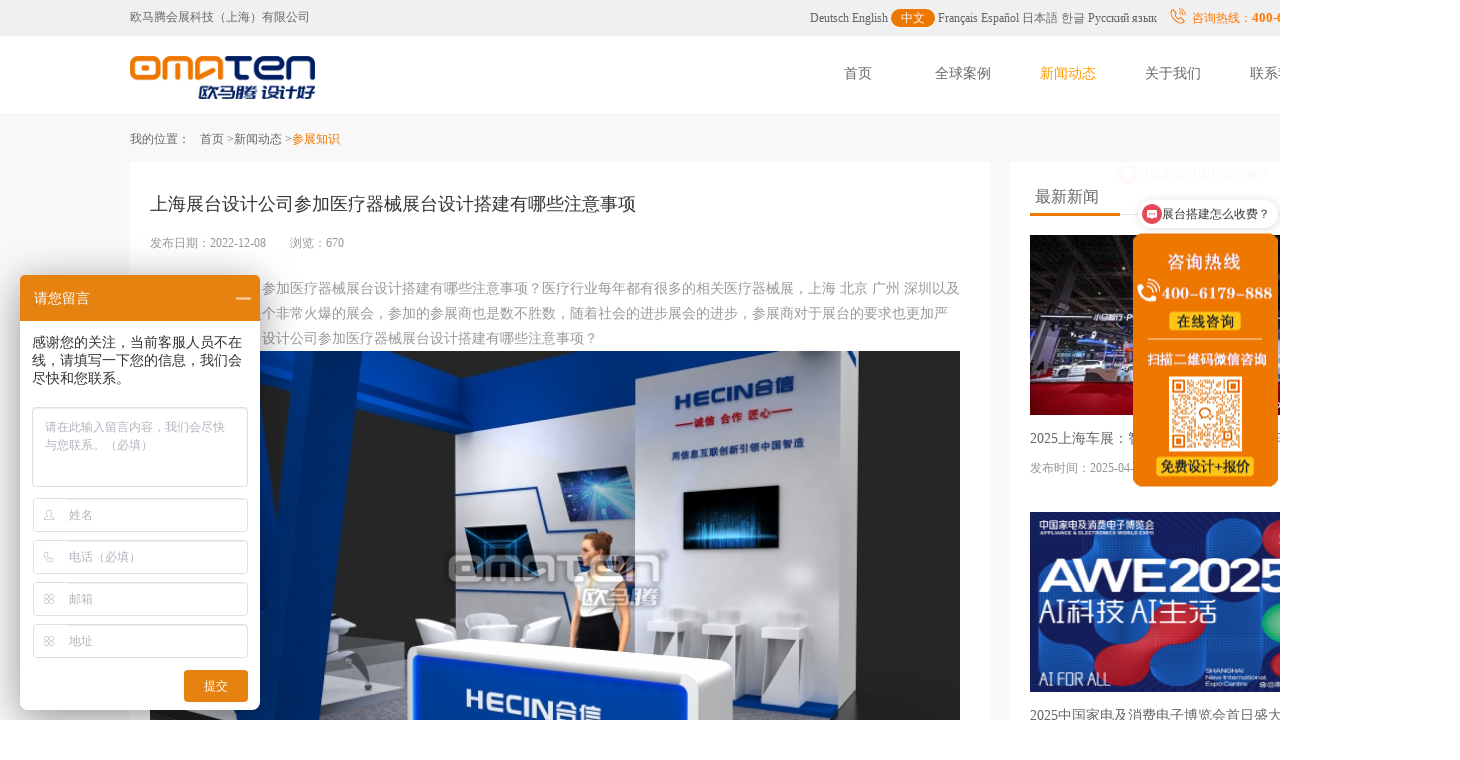

--- FILE ---
content_type: text/html; charset=utf-8
request_url: http://sh.omaten.cn/news/2022120816022161.html
body_size: 7789
content:
<!DOCTYPE html>
<html>
<head>
<meta http-equiv="Content-Type" content="text/html; charset=utf-8">
<meta name="360-site-verification" content="26a02f44d72c80ef74fb24f63cecb9c5" />
<meta name="viewport" content="width=device-width, initial-scale=1, maximum-scale=1, user-scalable=no">
<meta name="csrf-param" content="_csrf">
<meta name="csrf-token" content="urwWOsRgk5_aZBc0pvNA3_K4Ws14M21APbvDqAd1QzDjkS4InC7q9L9SW1v5si2GqvYZmT5fIyIM5JHKQBMKXw==">
<title>上海展台设计公司参加医疗器械展台设计搭建有哪些注意事项-参展知识-欧马腾上海展台设计</title>
<link href="/m/public/css/css.css" rel="stylesheet">
<link rel="shortcut icon" href="/favicon.ico" />
<meta name="keywords" content="上海展台设计公司参加医疗器械展台设计搭建有哪些注意事项">
<meta name="description" content="上海展台设计公司参加医疗器械展台设计搭建有哪些注意事项？医疗行业每年都有很多的相关医疗器械展，上海 北京 广州 深圳以及其他各个区域，是个非常火爆的展会，参加的参展商也是数不胜数，随着社会的进步展会的">
<link href="/m/web/15/css/index.css?241202001" rel="stylesheet">
<link href="/m/web/15/css/base.css?241202001" rel="stylesheet">
<link href="/m/web/15/css/icon/iconfont.css?241202001" rel="stylesheet">
<link href="/m/web/1/static/css/index.css?241202001" rel="stylesheet">
<script src="/m/web/1/js/jquery.js?241202001"></script>
<script src="/m/web/1/js/jquery.ppxq.js?241202001"></script></head>

<meta property="og:type" content="article"/>
<meta property="og:image" content="https://img.omaten.com/news/small/202212/08160229402309.jpg "/>
<meta property="og:release_date" content="2022-12-08 16:03:35"/>
<meta property="og:title" content="上海展台设计公司参加医疗器械展台设计搭建有哪些注意事项"/>
<meta property="og:description" content="上海展台设计公司参加医疗器械展台设计搭建有哪些注意事项？医疗行业每年都有很多的相关医疗器械展，上海 北京 广州 深圳以及其他各个区域，是个非常火爆的展会，参加的参展商也是数不胜数，随着社会的进步展会的"/>
<style>
    .header-t .header-top, .header .header-main, .wrap{width: 1200px;}
    .w1200 {
        width: 1200px;
        margin: 0 auto;
    }
    .footer .footer-items .item {margin-right: 55px;}
    .common-nav-tag {
        height: 46px;
        line-height: 46px;
        color: #999;
    }
    .common-nav-tag .top-nav li:first-child {
        margin-left: 10px;
    }
    .common-nav-tag .top-nav li {
        float: left;
    }
    .xghd-box {padding:0px 20px 20px 20px;}
    .xghd-box li {float:left;width:50%;line-height:30px;white-space:nowrap;overflow:hidden;}
    .xghd-box ul li a .icon-dian {    color: #999;
        font-size: 20px;
        background: #999;
        width: 4px;
        height: 4px;
        border-radius: 4px;
        display: inline-block;
        vertical-align: middle;
        margin-right: 5px;}
    .choose-box ul li {
        width:calc(20% - 40px);
        padding:0 10px 10px;
    }
    .choose-box ul li h4 {font-size:20px;}
    .main-choose, .main-team {padding-bottom:20px;}
    .main-qqzl .qqzl-content ul li img {height:190px;}
    .news-detail .detail-left .content-box .qqzl-content p {color:#fff;}
    .news-detail {padding-bottom: 20px;}
    .main-qqzl .qqzl-content {padding-bottom:20px;}
    .main-qqzl .qqzl-content ul li .text-box .p3 {margin-top:10px;}
    .ppkh-content ul li {float:left;width:125px;height:50px;margin-right:10px;margin-bottom:10px;border:1px solid #f2f3f4;}
    .ppkh-content ul li img {width:100%;height:100%;}
    .ppkh-content {height:300px;overflow:hidden;}
</style>
<body leftmargin="0" topmargin="0">
<div class="bg-fff" id="xq1">
    <style>
    .header-top .active {
        padding: 2px 10px;
        background: #ee7700;
        color: #fff;
        border-radius: 15px;
    }
</style>
<div class="header-t clearfix">
    <div class="header-top">
        <div class="fl">欧马腾会展科技（上海）有限公司&nbsp;&nbsp;&nbsp;<span style="color: #f0f0f0">上海展台设计,上海展台搭建，上海展会搭建</span></div>
        <div class="fr">
            <a href="https://www.omaten.com/germany/" target="_blank" class="cn">Deutsch</a>
            <a href="https://www.omaten.com/english/" target="_blank" class="cn">English</a>
            <a class="zh active">中文</a>
            <a href="https://www.omaten.com/france/" target="_blank" class="cn">Français</a>
            <a href="https://www.omaten.com/spain/" target="_blank" class="cn">Español</a>
            <a href="https://www.omaten.com/japan/" target="_blank" class="cn">日本語</a>
            <a href="https://www.omaten.com/korea/" target="_blank" class="cn">한글</a>
            <a href="https://www.omaten.com/russia/" target="_blank" class="cn">Русский язык</a>&nbsp;&nbsp;&nbsp;
            <img src="/m/web/15/img/dianhua.png" style="vertical-align: text-bottom;"/><span style="color: #ff7700;margin-left: 5px;">咨询热线：</span><span style="color: #ff7700;font-size: 13px;font-weight: bold;">400-6179-888</span></div>
    </div>
</div>
<div class="header">
    <div class="header-main">
        <div class="header_logo" id="xmenu">
            <a href="/">
                <img src="/m/web/1/static/img/logo_1.png" alt="欧马腾会展科技有限公司" class="logo">
            </a>
            <ul class="header_list">
                <li  rel-bg="#223461"><a  href="/"  >首页</a></li>
                <li  rel-bg="#4153BA"><a href="/zhanlan/" target="_blank"  >全球案例</a></li>
                <li rel-bg="#6666FF"><a href="/news/" target="_blank" class="dh">新闻动态</a></li>
                <li rel-bg="#FF6600"><a href="https://www.omaten.com/more/" target="_blank"  rel="nofollow">关于我们</a></li>
                <li rel-bg="#F47F29"><a href="/more/contact.html"  target="_blank" rel="nofollow">联系我们</a></li>
            </ul>
        </div>
    </div>
</div>
<script>
    $("#xmenu li").hover(
        function () {
            var bg = $(this).attr("rel-bg");
            $(this).css({'background': bg});
            $(this).addClass('xmenu');
            $('div', this).fadeIn();
        }, function () {
            $(this).css('background', '#ffffff');
            $('div', this).fadeOut();
            $(this).removeClass('xmenu');
        }
    );
</script></div>
<div class="news-detail bg-f8" id="xq2">
    <div class="common-nav-tag w1200">
        <div class="clearfix">
            <div class="fl">我的位置：</div>
            <ul class="top-nav fl">
                <li><a href="/">首页 > </a></li>
                <li><a href="/news/"> 新闻动态 > </a></li>
                <li class="red">参展知识</li>
            </ul>
        </div>
    </div>
    <div class="clear"></div>
    <div class="wrap clearfix">
        <div class="detail-left bg-fff">
            <div class="content-box">
                <h1 class="title">上海展台设计公司参加医疗器械展台设计搭建有哪些注意事项</h1>
                <p class="time">发布日期：2022-12-08  &nbsp;&nbsp; 　浏览：670</p>
                <div class="content">
                    <p><strong>上海展台设计公司参加医疗器械展台设计搭建有哪些注意事项</strong>？医疗行业每年都有很多的相关医疗器械展，上海 北京 广州 深圳以及其他各个区域，是个非常火爆的展会，参加的参展商也是数不胜数，随着社会的进步展会的进步，参展商对于展台的要求也更加严格，那么上海展台设计公司参加医疗器械展台设计搭建有哪些注意事项？</p><p><img src="https://img.omaten.com/news/watero/202212/08160229402309.jpg" width="800"/></p><p>上海展台设计公司参加医疗器械展台设计搭建4大注意事项</p><p>注意事项1.医疗器械展位布置装修设计</p><p>结合企业品牌的亮点，这样才能更能有效的凸显企业的品牌，形象，以及产品的优势，同时为潜在客户展示他们所需要的。作为医疗器械展会的搭建商，在进行医疗器械展位设计过程中，要考虑到每个展览产品，能够充分的体现出独具一格的特点，还要有利于商品的存放和拿取便捷。比如有价值的商品展厅不仅要考虑到良好保存度，还要考虑到商品摆设位置，以免遗失等情况，这种情况下，类似开放式的展台肯定是不适用的。因此，在进行展台的设计搭建，要根据商品的特性给于相对应最为有益的对外环境。</p><p><br/></p><p>注意事项2.医疗器械展位宣传</p><p>既现场宣传，展览时每位宣传人员的能力决定了展会上宣传的效果，甚至会影响展会后企业商品的销售业绩。作为现场销售人员，同时也是企业的门面，首先要做到礼貌大方，端庄得体，细心耐心。展会上的消费者（观展者）居多，要做到方方面面并不简单。对于参观展会的消费者（观展者）来说，良好的销售态度，可以给消费者留下良好的品牌形象，有益于展销产品的成功率。</p><p><br/></p><p>注意事项3.医疗器械展位布置装修</p><p>医疗器械展位布置首先要从整体上考虑，尤其是每一处小细节都结合在一起，而且，在风格上设计要一致化协调性强。比如一些企业在展台内部采取的欧式风格，让消费者在置身时就能感受到扑面而来的欧式文化下所能烘托渲染出的一股人文气息，同时也能使其消费者（观展者）更好的体验企业文化和产品。因而，对于展台的装修设计上，要进行整体的把控，更要注重细节上的微调与全方位衔接；</p><p><br/></p><p>注意事项4.医疗器械展位设计理念</p><p>在布置医疗器械展位设计过程中，除了要突出企业的品牌形象外，还要考虑消费者（观展者）的喜好。这样就能更好的吸引潜在客户进去观展、咨询、最后拍板。特别在那些容易忽视潜在客户的小细节中，更为重要，以免会被消费者（观展者）所遗弃；</p><p><br/></p><p>欧马腾上海展台设计公司植根业界18载，我们的服务网络现已遍布全球106个国家599个城市。护航民族品牌走向世界，助力中外文化交流共鉴共存，做中国与世界文化、贸易沟通交流的桥梁，是欧马腾不变的使命和追求。<br/></p><p><br/></p><p>备注以上信息来源网络，仅供参考，如有问题请联系站长删除</p><br>热门词：医疗器械,展台,展会,展位,注意事项,消费者                </div>
                <div class="main-qqzl" style="width:810px;margin-top:15px;">
                    <div class="qqzl-content">
                        <ul class="clearfix">
                            <li class="sHoverItem"><img src="https://img.omaten.com/case/s/202302/2015214775218.jpg" alt="奥林巴斯（北京）销售服务有限公司展台设计"><a href="/cases/2023220001.html" class="text-box" target="_blank"><p class="p1">奥林巴斯（北京）销售服务有限公司</p><p class="p2">面积250平米</p><p class="p3"><i class="iconfont icon54"></i></p></a></li><li class="sHoverItem"><img src="https://img.omaten.com/case/s/202311/2715100867435.jpg" alt="上海中实供应链管理有限公司展台设计"><a href="/cases/202301102705.html" class="text-box" target="_blank"><p class="p1">上海中实供应链管理有限公司</p><p class="p2">面积54平米</p><p class="p3"><i class="iconfont icon54"></i></p></a></li><li class="sHoverItem"><img src="https://img.omaten.com/case/s/202311/2715161079681.jpg" alt="智利共和国上海商务处展台设计"><a href="/cases/202301102707.html" class="text-box" target="_blank"><p class="p1">智利共和国上海商务处</p><p class="p2">面积50平米</p><p class="p3"><i class="iconfont icon54"></i></p></a></li><li class="sHoverItem"><img src="https://img.omaten.com/case/s/202311/2715141008865.jpg" alt="西伯利亚健康国际有限责任公司Siberian Wellness展台设计"><a href="/cases/202301102706.html" class="text-box" target="_blank"><p class="p1">西伯利亚健康国际有限责任公司Siberian Wellness</p><p class="p2">面积36平米</p><p class="p3"><i class="iconfont icon54"></i></p></a></li><li class="sHoverItem"><img src="https://img.omaten.com/case/s/202311/2714575508369.jpg" alt="阿斯麦（上海）光刻设备科技有限公司展台设计"><a href="/cases/202301102702.html" class="text-box" target="_blank"><p class="p1">阿斯麦（上海）光刻设备科技有限公司</p><p class="p2">面积100平米</p><p class="p3"><i class="iconfont icon54"></i></p></a></li><li class="sHoverItem"><img src="https://img.omaten.com/case/s/202112/0610471490221.jpg" alt="日本狮王株式会社展台设计"><a href="/cases/sw191105.html" class="text-box" target="_blank"><p class="p1">日本狮王株式会社</p><p class="p2">面积108平米</p><p class="p3"><i class="iconfont icon54"></i></p></a></li>                        </ul>
                    </div>
                </div>
            </div>
            <div class="bottom_line mb20"></div>
            <a class="next-btn" href="/news/2022113016001291.html">下一页 展台搭建过程中有哪些需要注意的原则？上海展台设计搭建公司为您介绍</a><a class="next-btn" href="/news/2023011114371641.html">上一页 上海展台设计搭建应该遵循哪些设计规范？上海展台搭建设计需遵守哪些设计规范</a>            <div class="bottom_line mb20"></div>
            <div class="xghd-box mt20">
                <h3><img src="/m/web/15/img/yjt.png" style="vertical-align: text-bottom;" />
                    <span class="gray-6 f16">相关新闻</span>
                </h3>
                <ul class="clearfix mt10">
                    <li><a href="/news/2025031811201524.html" target="_blank"><p class="oneline"><i class="icon-dian"></i><span>如何选择卓越的展台搭建公司：从设计到搭建的全流程指南</span></p></a></li><li><a href="/news/2025021915124568.html" target="_blank"><p class="oneline"><i class="icon-dian"></i><span>选择优质展会搭建公司，成就展会高光时刻</span></p></a></li><li><a href="/news/2024092916435441.html" target="_blank"><p class="oneline"><i class="icon-dian"></i><span>展台制作墙体结构的多样性探索</span></p></a></li><li><a href="/news/2024092916424575.html" target="_blank"><p class="oneline"><i class="icon-dian"></i><span>上海展台施工地面部分材料及收费详解</span></p></a></li><li><a href="/news/2024092715375425.html" target="_blank"><p class="oneline"><i class="icon-dian"></i><span>展台搭建费用归属分析</span></p></a></li><li><a href="/news/2024092715362806.html" target="_blank"><p class="oneline"><i class="icon-dian"></i><span>海外展会搭建预算合理分配策略</span></p></a></li><li><a href="/news/2024092614305825.html" target="_blank"><p class="oneline"><i class="icon-dian"></i><span>上海进博会展馆内一日行程规划指南</span></p></a></li><li><a href="/news/2024092515281901.html" target="_blank"><p class="oneline"><i class="icon-dian"></i><span>展台设计公司的未来蓝图：构建品牌体验的沉浸式未来</span></p></a></li><li><a href="/news/2024092515271921.html" target="_blank"><p class="oneline"><i class="icon-dian"></i><span>上海展台设计公司的创新引领与国际化视野</span></p></a></li><li><a href="/news/2024092416090590.html" target="_blank"><p class="oneline"><i class="icon-dian"></i><span>展台搭建施工中的突发事项应对指南</span></p></a></li>                </ul>
            </div>
        </div>
        <div class="detail-right" id="newleft">
            <div class="right-box">
                <div class="right-title">
                    <h3>最新新闻</h3>
                </div>
                <ul>
                    <li><a href="/news/2025042416293965.html"><img src="https://img.omaten.com/news/small/202504/24163623769857.jpg"><div class="text-box"><h3 class="oneline">2025上海车展：智能化浪潮下的全球汽车科技盛宴</h3><p class="time">发布时间：2025-04-24</p></div></a></li><li><a href="/news/2025032015203586.html"><img src="https://img.omaten.com/news/small/202503/20152255250560.jpeg"><div class="text-box"><h3 class="oneline">2025中国家电及消费电子博览会首日盛大开幕：AI科技赋能智慧生活，展商创意纷呈</h3><p class="time">发布时间：2025-03-20</p></div></a></li><li><a href="/news/2025031811201524.html"><img src="https://img.omaten.com/news/small/202503/18112756845394.jpg"><div class="text-box"><h3 class="oneline">如何选择卓越的展台搭建公司：从设计到搭建的全流程指南</h3><p class="time">发布时间：2025-03-18</p></div></a></li>                </ul>
            </div>
        </div>
        <script type="text/javascript">Mardiv('newleft', '9998', 1, 20, 20);</script>
    </div>
</div>
<footer id="xq3">
    <div class="wrap bottom_a"><span style="float: right;"><a href="javascript:scroll(0,0);"><img src='/m/web/6/img/top.jpg'></a></span></div>
    <div class="wrap footer">
        <div class="footer-items clearfix">
            <div class="item">
                <h3>关于我们</h3>
                <div class="item-link">
                    <a href="https://www.omaten.com/more/" class=hui  target="_blank" rel="nofollow">公司简介</a>
                    <a href="/more/#history" class=hui target="_blank" rel="nofollow">发展历程</a>
                    <a href="/pingjia/" class=hui target="_blank" rel="nofollow">公司好评</a>
                </div>
            </div>
            <div class="item">
                <h3>成功案例</h3>
                <div class="item-link">
                    <a href="/zhanlan/large/">大型展台</a>
                    <a href="/zhanlan/medium/">中型展台</a>
                    <a href="/zhanlan/small/">小型展台</a>
                    <a href="/zhanlan/jbh/">进博会展台</a>
                </div>
            </div>

            <div class="item">
                <h3>我们的客户</h3>
                <div class="item-link">
                    <a rel="nofollow">全球客户</a>
                    <a rel="nofollow">太阳能类</a>
                    <a rel="nofollow">电子科技</a>
                    <a rel="nofollow">医疗医药</a>
                    <a rel="nofollow">汽车汽配</a>
                    <a rel="nofollow">工程机械</a>
                    <a rel="nofollow">更多行业</a>
                </div>
            </div>
            <div class="item">
                <h3>新闻动态</h3>
                <div class="item-link">
                    <a href="/omt/" rel="nofollow">公司新闻</a>
                    <a href="/zhanxun/" rel="nofollow">全球展讯</a>
                    <a href="/canzhan/" rel="nofollow">参展知识</a>
                    <a href="/pingjia/" rel="nofollow">公司好评</a>
                </div>
            </div>
            <div class="item">
                <h3>联系我们</h3>
                <div class="item-link">
                    <a href="/more/contact.html"  target="_blank" rel="nofollow">联系方式</a>
                </div>
            </div>
            <div class="item">
                <h3>欧马腾集团</h3>
                <div class="item-link">
                    <a href="http://www.omaten.com/" target='_blank'>欧马腾会展</a>
                    <a href="http://www.hzc.com/" target='_blank'>会展城官网</a>
                    <a href="http://www.moxingyun.com/" target='_blank'>模型云官网</a>
                </div>
            </div>
            <div class="item" style="float: right;">
                <h3>在线客服 <span style="font-size: 10px;">Online Customer Service</span></h3>
                <div class="customer-box clearfix">
                    <div class="left" style="float: left;">
                        <a class="qq" href="https://wpa.qq.com/msgrd?v=3&uin=3220075583&site=qq&menu=yes" style="margin-top:0;" target="_blank" rel="nofollow">
                            <i></i>
                            <span>
                                QQ<br>
                                Online
                            </span>
                        </a>
                        <a class="wx" href="javascript:wxchat();">
                            <i></i>
                            <span>
                                微信<br>
                                Online
                            </span>
                        </a>
                    </div>
                    <div class="right" style="float: left;">
                        <img src="/m/web/1/static/img/ewm.jpg" alt="">
                    </div>
                </div>
                <p class="phone">免费咨询电话：<span class="red ml10 f14 fw">400-6179-888</span></p>
            </div>
        </div>
        <p class="bq lh25" title="2025-12-18 06:44:07">版权所有 欧马腾会展科技（上海）有限公司 <a href="http://beian.miit.gov.cn" target="_blank" rel="nofollow">沪ICP备14041070号</a><br>Copyright &copy; 2019 omaten.com Inc. All Rights Reserved.
            <br><img src="/m/web/1/static/img/rz.png" height="30" >
        </p>
        <div class="footer-bottom">
            <ul class="tab-hover clearfix">
                <li class="active"><a href="javascript:;">友情链接</a></li>
            </ul>
            <div class="tab-content">
                <div class="list">
                                    </div>
            </div>
        </div>
    </div>
</footer>
<div class="wxchat" style="display:none;"><div class="wxchats"><p onclick="wxchat();"></p><img src="/m/web/6/img/wxchat.jpg"></div></div>
<!--div class="xfqq"><div class="xfqqs" id="omatenqq"><p>&nbsp;&nbsp;</p></div></div-->
<script src="/m/web/1/static/js/sHover.min.js" type="text/javascript" charset="utf-8"></script>
<!--script id="qd2852190578c8ef7c353e92a9a5ab461748e80671b9" src="https://wp.qiye.qq.com/qidian/2852190578/c8ef7c353e92a9a5ab461748e80671b9" charset="utf-8" async defer></script-->

<script>
    var shover = new sHover("sHoverItem", "text-box");
    shover.set({
        slideSpeed: 5,
        opacityChange: true,
        opacity: 100
    });
    function wxchat() {
        var ishow = $(".wxchat").css("display");
        if (ishow == 'none') {
            $(".wxchat").show();
        } else {
            $(".wxchat").hide();
        }
    }
</script>
<script>
    var _hmt = _hmt || [];
    (function() {
        var hm = document.createElement("script");
        hm.src = "https://hm.baidu.com/hm.js?0c56802c14ffb5c8fa9287e0350b860c";
        var s = document.getElementsByTagName("script")[0];
        s.parentNode.insertBefore(hm, s);
    })();
</script>
</body></html>

--- FILE ---
content_type: text/css
request_url: http://sh.omaten.cn/m/public/css/css.css
body_size: 1959
content:
*{margin:0;padding:0;border:0;}
table {border-collapse:collapse;border-spacing:0;}
ul,li,dd,dl,dt,img {list-style:none;padding:0px;margin:0px}
legend{display:none;}

dl,dd{margin:0px;padding:0px}
body,div,input {font-size:12px;color:#666666;}
body {background: #efeff4;}

a{text-decoration:none;}
a:link,a:visited {color:#333333;text-decoration:none;}
a:active,a:hover {color:#ff0000;text-decoration:none;}
a.xan-f90:link,a.xan-f90:visited {color:#ff9900;}
a.xan-fff:link,a.xan-fff:visited {color:#fff;}
a.xan-ccc:link,a.xan-ccc:visited {color:#cccccc;}
a.xan-090:link,a.xan-090:visited {color:#009900;}
a.xan-fff:active,a.xan-fff:hover,
a.xan-ff0:link,a.xan-ff0:visited {color:#ffff00;}
a.xan-ccc:active,a.xan-ccc:hover,
a.xan-06c:link,a.xan-06c:visited {color:#0066cc;}
a.xan-090:active,a.xan-090:hover,
a.xan-06c:active,a.xan-06c:hover,
a.xan-f00:link,a.xan-f00:visited,
a.xan-f90:active,a.xan-f90:hover {color:#ff0000;}
a.xan-f00:active,a.xan-f00:hover {color:#000;}
a.xan-ff0:active,a.xan-ff0:hover {color:#ff9900;}

.xf-r {float:right;}
.xf-l {float:left;}
.xp-2 {padding:2px;}
.xp-5 {padding:5px;}
.xpt-5 {padding-top:5px;}
.xpl-5 {padding-left:5px;}
.xpr-5 {padding-right:5px;}
.xpb-5 {padding-bottom:5px;}
.xp-10 {padding:10px;}
.xpt-10 {padding-top:10px;}
.xpl-10 {padding-left:10px;}
.xpr-10 {padding-right:10px;}
.xpb-10 {padding-bottom:10px;}
.xp-20 {padding:20px;}
.xpt-20 {padding-top:20px;}
.xpl-20 {padding-left:20px;}
.xpr-20 {padding-right:20px;}
.xpb-20 {padding-bottom:20px;}
.xm-5 {margin:5px;}
.xmt-5 {margin-top:5px;}
.xml-5 {margin-left:5px;}
.xmr-5 {margin-right:5px;}
.xmb-5 {margin-bottom:5px;}
.xm-10 {margin:10px;}
.xmt-10 {margin-top:10px;}
.xml-10 {margin-left:10px;}
.xml-110 {margin-left:110px;}
.xmr-10 {margin-right:10px;}
.xmb-10 {margin-bottom:10px;}
.xmr-15 {margin-right:15px;}
.xml-20 {margin-left:20px;}
.xmt-20 {margin-top:20px;}
.xmb-20 {margin-bottom:20px;}
.xmr-20 {margin-right:20px;}
.xml-30 {margin-left:30px;}
.xmt-30 {margin-top:30px;}
.xml-40 {margin-left:40px;}
.xmt-40 {margin-top:40px;}
.xmt-50 {margin-top:50px;}

.xfs-10a {font-size:10px;font-family: Arial;}
.xfs-12 {font-size:12px;}
.xfs-14 {font-size:14px;}
.xfs-15 {font-size:15px;}
.xfs-20 {font-size:20px;}
.xfs-30 {font-size:30px;}
.xfs-40 {font-size:40px;}
.xlh-25 {line-height:25px;}
.xlh-30 {line-height:30px;}
.xlh-35 {line-height:35px;}
.xlh-38 {line-height:38px;}
.xfw-bold {font-weight:bold;}
.xc_000 {color:#000000;}
.xc_666 {color:#666666;}
.xc_999 {color:#999999;}
.xc_red {color:#ff0000;}
.xc_f60 {color:#ff6600;}
.xc_fc0 {color:#ffcc00;}
.xc_f9c {color:#ff99cc;}
.xc_06c {color:#06c;}
.xc_green {color:#009900;}
.xc_fff {color:#fff;}
.xc_ccc {color:#ccc;}
.xc-p {cursor:pointer;}
.xff-a {font-family: Arial;}
.xff-yh {font-family: Microsoft Yahei;}
.xff-kt {font-family: KaiTi;}
.xw100 {width:100%;}

.xp-txt p {text-align:left;text-indent:2em;}
.xclear {clear:both;height:0;overflow:hidden;font-size:0px;line-height:0px;padding:0px;margin:0px;}
.xd-none {display:none;}
.xd-line {display:inline;}
.xm-auto {margin:auto;}
.xbs-box {box-sizing:border-box;-ms-box-sizing: border-box;}
.xbr-5 {border-radius:5px;}
.xbr-10 {border-radius:10px;}
.xta-l {text-align:left;}
.xta-c {text-align:center;}
.xta-r {text-align:right;}
.xtd-hidden {white-space:nowrap;overflow:hidden;text-overflow:ellipsis;word-break:keep-all;}

.xbb {background:#ffffff;border:1px #dddddd double;}
.xbb-t {border-top:1px #dddddd double;}
.xbb-b {border-bottom:1px #dddddd double;}
.xbb-t-ef {border-top:1px #efefef double;}
.xbb-b-ef {border-bottom:1px #efefef double;}
.xbb-r-ef {border-right:1px #efefef double;}
.xbb-l-ef {border-left:1px #efefef double;}
.xbb-f90 {border:1px #ff9900 double;}
.xbb-red {border:1px #ff0000 double;}
.xbll-f60 {border-left:2px #ff6600 solid;}
.xbll-f00 {border-left:2px #ff0000 solid;}
.xbll-090 {border-left:2px #009900 solid;}
.xb-fff {background:#ffffff;}
.xb-ef {background:#efefef;}
.xb-999 {background:#999999;}
.xb-333 {background:#333333;}
.xb-f8 {background:#f8f8f8;}
.xb-fc9 {background:#ffcc99;}
.xb-e6 {background:#e6e6e6;}
.xb-01a {background:#01AF63;}
.xb-09f {background:#0099ff;}
.xb-0b85 {background:#00B085;}
.xbbb {background:#fff;box-shadow: 0px 0px 6px #ddd;}
.xanniu {padding:5px 10px;border-radius:5px;}
a.xanniu {color:#fff;}

.ximgh30 img {margin-bottom:-3px;}

.xtable-striped>tbody>tr:nth-child(odd){background-color:#f9f9f9}
.xtable-hover>tbody>tr:hover{background-color:#f5f5f5}table col[class*=col-]{position:static;display:table-column;float:none}table td[class*=col-],table th[class*=col-]{position:static;display:table-cell;float:none}
.xtable>thead>tr>td.active,.xtable>tbody>tr>td.active,.xtable>tfoot>tr>td.active,.xtable>thead>tr>th.active,.xtable>tbody>tr>th.active,.table>tfoot>tr>th.active,.xtable>thead>tr.active>td,.table>tbody>tr.active>td,.xtable>tfoot>tr.active>td,.xtable>thead>tr.active>th,.xtable>tbody>tr.active>th,.xtable>tfoot>tr.active>th{background-color:#f5f5f5}
.xtable-hover>tbody>tr>td.active:hover,.xtable-hover>tbody>tr>th.active:hover,.xtable-hover>tbody>tr.active:hover>td,.xtable-hover>tbody>tr:hover>.active,.xtable-hover>tbody>tr.active:hover>th{background-color:#e8e8e8}

.x-page {font-size:0;}
.x-page a, .x-page span {display:inline-block;vertical-align:middle;padding:0 15px;border:1px solid #e2e2e2;height:35px;line-height:35px;margin:0 -1px -1px 0;color:#333;font-size:14px;}
.x-page .active {background:#1E9FFF;color:#ffffff;border: 1px solid #1E9FFF;}
.x-page .x-pagelist {display:none;position:absolute;padding:0 10px;margin:-77px 0 0 -38px;width:90px;background:#fff;border: 1px solid #e2e2e2;}
.x-pagelist li {float:left;width:30px;text-align:center;line-height:25px;}

.xtable td {padding:5px;}
.xprogress {line-height:25px;text-align:center;background:#efefef;border-radius:5px;}
.xprogress-s {background:#3399ff;color:#fff;border-radius:5px;}

--- FILE ---
content_type: text/css
request_url: http://sh.omaten.cn/m/web/15/css/index.css?241202001
body_size: 9462
content:
*{
    margin: 0;
    padding: 0;
    list-style: none;
    text-decoration: none;
}
div,input,button,h1,h2,h3,h4,ul,li,dl,dd,section,a,i{
    box-sizing: border-box;
}
body {
     min-width: 1460px;
    background-color: #ffffff !important;
}
.header-t {
    width: 100%;
    background: #f0f0f0;
}
.header-t .header-top {
    width: 1460px;
    height: 35px;
    line-height: 35px;
    margin: 0 auto;
}
.header{
    height: 80px;
    width: 100%;
    position: relative;
    border-bottom: 2px solid #f5f5f5;
}
.header .header-main {
    width: 1460px;
    overflow: hidden;
    margin: 0 auto;
}
.header .header_logo .logo {
    float: left;
    margin-top: 20px;
    /*margin-left: 50px;*/
    width: 185px;
}
.header .header_logo .logo_title {
    float: left;
    width: 200px;
    color: #333333;
    margin-top: 27px;
}
.header .header_logo .logo_title p{
    line-height: 18px;
    font-size: 12px;
}
.header .header_list{
    width: 650px;
    float: right;
    font-size: 14px;
    line-height: 25px;
    padding-left: 125px;
}
.header small{
    font-size: 10px;
}
.header .header_list li{
    float: left;
}
.header .header_list a{
    font-size: 14px;
    float: left;
    text-align: center;
    padding-top: 25px;
    width: 105px;
    height: 79px;
}

.header .header_list a:hover,.header .header_list a:active {
    color: #fff;
}
.inbar {position:relative;background:#000;margin:0 auto;}
.inbar .bd {position:relative;z-index:0;}
.inbar .bd li img {width:100%;vertical-align:top;}
.inbar .hd {position:relative;z-index:1;margin-top:-30px;bottom:40px;height:30px;line-height:30px;text-align:center;filter:alpha(opacity=50);opacity:0.5;}
.inbar .hd ul {text-align:center;padding-top:5px;}
.inbar .hd ul li {cursor:pointer;display:inline-block;*display:inline;zoom:1;width:15px;height:15px;border-radius:50%;margin:5px;background:#000;overflow:hidden;font-size:0;}
.inbar .hd ul .on {background:#ff9900;width:30px;border-radius:10px;}
.inbar p {position:absolute;width:1200px;z-index:1;top:50%;left:50%;margin-left:-600px;}
.inbar .prev,.inbar .next {display:block;position:absolute;margin-top:-40px;z-index:1;width:60px;height:60px;background:url(../img/ad_ctr.png) 0px 0px no-repeat;cursor:pointer;display:none;}
.inbar .next {left:auto;right:0;background-position:0px -60px;}
.inbar p a.prev:hover {background-position:0px -180px;}
.inbar p a.next:hover {background-position:0px -120px;}
.w{
    width: 1200px;
    position: relative;
    overflow: hidden;
    margin: 0px auto;
    padding-bottom: 30px;
}
.index-main .main-list_case .main-title {
    text-align: center;
    padding-bottom: 30px;
    margin-top: 30px;
    position: relative;
}
.index-main ul{
    position: relative;
    overflow: hidden;
}
h2{
    font-size: 30px;
    color: #333333;
    padding-bottom: 5px;
}
.title p{
    color: #999999;
    font-size: 12px;
    padding-top:5px;
}
.main-list_case{overflow: hidden;}
.main_list{ overflow:hidden; margin-left:-2px; margin-top:3px; margin-bottom:63px; display:none; height:624px;}
.main-list_case .main_list{display: block;}
.main_list li{ float:left; width:485px; margin-bottom:2px; height:310px; margin-left:2px; position:relative; overflow:hidden;}
.main_list li img{ display:block; transition:all 0.5s ease; width: 485px;
    height: 310px;}
.main_list li span{ position:absolute; top:16px; left:12px; font-size:14px; color:#fff;}
.main_list li p{ background:rgba(0,0,0,0.7); color:#fff; padding:12px; line-height:22px; width:100%; position:absolute; bottom:0px; left:0px; transition:all 0.5s ease; opacity:0; transform:translateY(100%);}
.main_list li span:after{ width:3px; height:14px; float:left; margin-top:5px; margin-right:5px; background:#fff; content:'';}
.main_list li:hover img{transform: scale(1.2); -webkit-filter: brightness(40%);}  .pic:after { width: 60px; height: 60px; background: url(../img/fdj.png) no-repeat center; background-size: 80% auto; content: ''; position: absolute; left: 0px; right: 0px; margin: auto; top: 50%; transform: translateY(-50%) scale(0); transition: all 0.5s ease; opacity: 1; }
.main_list li:hover .pic:after { transform: translateY(-50%) scale(1); opacity: 1; top: 50%; z-index: 99999}
.main_list li:hover p{ transform:translateY(0); opacity:1; }

.casebox{ overflow:hidden; background: #ffffff}
.caselist{ overflow:hidden; margin-left:-2px; margin-top:28px; margin-bottom: 20px; display:none;}
.casebox .caselist{display: block;}
.caselist li{ float:left; width:398px; margin-bottom:2px; height:278px; margin-left:2px; position:relative; overflow:hidden;}
.caselist li img{ display:block; transition:all 0.5s ease; width: 398px;height: 278px;}
.caselist li span{ position:absolute; top:16px; left:12px; font-size:14px; color:#fff;}
.caselist li p{ background:rgba(0,0,0,0.7); color:#fff; padding:12px; line-height:22px; width:100%; position:absolute; bottom:0px; left:0px; transition:all 0.5s ease; opacity:0; transform:translateY(100%);}
.caselist li span:after{ width:3px; height:14px; float:left; margin-top:5px; margin-right:5px; background:#fff; content:'';}
.caselist li:hover img{transform: scale(1.2); -webkit-filter: brightness(40%);}
.pic:after { width: 60px; height: 60px; background: url(../img/fdj.png) no-repeat center; background-size: 80% auto; content: ''; position: absolute; left: 0px; right: 0px; margin: auto; top: 50%; transform: translateY(-50%) scale(0); transition: all 0.5s ease; opacity: 1; }
.caselist li:hover .pic:after { transform: translateY(-50%) scale(1); opacity: 1; top: 50%; z-index: 99999}
.caselist li:hover p{ transform:translateY(0); opacity:1; }

.wrap{ width:1460px; margin:0 auto;}
.index-main .title{ text-align:center; margin-top:20px;}
.index-main .title h2{ font-size:23px; font-weight:lighter; color:#333; line-height: 12px;letter-spacing: 1px;}
.index-main .honor{ overflow:hidden; background:#f8faff; padding-bottom:40px;}
.index-main .honor .bd{ background:#fff; width:1463px; padding:17px 0; overflow:hidden; margin-top:40px;}
.index-main .honor .bd ul li{ float:left; width:280px; margin-left:12px;}
.index-main .honor .bd ul li img{ display:block;}
.index-main .honor .hd{ margin-top:20px; text-align:center;}
.index-main .honor .hd li{ display:inline-block; width:10px; line-height:99999px; overflow:hidden; border-radius:50%; background:#b8b8b8; margin:0 5px; cursor:pointer; height:10px;}
.index-main .honor .hd li.on{ background:#ff9900;}
.customer{
    width: 100%;
    overflow: hidden;
    background: #ffffff;
}
.customer .customer-content{
    margin-right: -400px;
}
.customer .customer-content ul li{
    border: 1px solid #f2f3f4;
    margin-top: 16px;
    margin-right: 22px;
    float: left;
    display: list-item;
    text-align: -webkit-match-parent;
}
.customer .customer-content img{
    width: 161px;
    height: 70px;
}
.main-bottom{
    height: 500px;
    background-color: #f8f8f8;
}
.main-bottom .w .main-content{
    width: 1463px;
    height: 400px;
}
.main-bottom  .ItemList{
    float: left;
    background-color: #ffffff;
    width: 480px;
    height: 400px;
    padding: 30px 45px;
    position: relative;
    margin-top: 45px;
    margin-right: 10px;
}
.main-bottom  .ItemList:nth-child(3n){
    margin-right: 0;
}
.main-bottom  .ItemList  li{
    display: block;
    border-bottom: 1px dashed #e8e8e8;
    text-align: left;
    width: 400px;
    line-height: 30px;
    margin-top: 10px;
    font-size: 12px;
    padding-bottom: 2px;
    margin-bottom: 10px;
}
.foot{
    background: #343434;
    padding-top: 35px;
    height: 370px;
    position: relative;
    z-index: 1;
}
.foot dl{
    width: 180px;
    float: left;
    text-align: center;
}
.foot dl dt  a{
    font-size: 18px;
    display: block;
    color: #ffffff;
    margin-bottom: 10px;
}
.foot dl dd a{
    font-size: 13px;
    line-height: 30px;
    display: block;
}
.foot .db_phone{
    float: left;
    background: url(../img/phone.png) no-repeat left center;
    width: 390px;
    margin-top: 20px;
    padding-left: 50px;
}
.foot .db_phone p{
    font-size: 15px;
    margin-left: 15px;
    color: #eeeeee;
}
.foot .ewm{
    text-align: center;
    width: 270px;
    height: 220px;
    float: left;
    border-left: 1px solid #555;
}
.foot .ewm .img_erm{
    margin-top: 10px;
    height: 170px;
}
.foot .ewm p{
    color: #cccccc;
    font-size: 13px;
    margin-top: 10px;
}
.foot .foot_bottom{
    height: 90px;
    background: #1b1b1b;
    padding: 15px 0;
    margin-top: 245px;
    text-align: center;
    font-size: 13px;
    color: #cccccc;
    line-height: 25px;
}

/* 公共底部 */
footer{
    background: #141414;
}
.footer{
    padding: 20px 80px;
    background: #141414;
}
.footer .footer-items .item{
    display: inline-block;
    margin-right: 90px;
    vertical-align: top;
    text-align: center;
}
.footer .footer-items .item:last-child{
    /*margin-right: 0;*/
}
.footer .footer-items .item h3{
    color: #fff;
    font-size: 14px;
    margin-bottom: 15px;
}
.footer .footer-items .item .item-link a{
    color: #8a8b8b;
    line-height: 20px;
    display: block;
}
.footer .footer-items .item .item-link a:hover{
    color: #f5791f;
}
.footer .customer-box .left a{
    display: block;
    position: relative;
    padding-left: 36px;
    text-align: left;
    padding-top:5px;
    line-height:15px;
    margin-top: 10px;
    color:#c2c2c2;
}
.footer .customer-box .left i{
    position: absolute;
    width: 30px;
    height: 30px;
    left:0;
    top:4px;
    background-image: url(../img/icon.png);
}
.footer .customer-box .left a.qq i{
    background-position: -45px -185px;
}
.footer .customer-box .left a.wx i{
    background-position: -105px -185px;
}
.footer .customer-box .left a.sk i{
    background-position: -165px -185px;
}
.footer .customer-box .right img{
    width: 105px;
    height: 105px;
    margin-left: 20px;
}
.footer .phone{
    margin-top: 20px;
    color: #fff;
    text-align: left;
    font-size: 13px;
}
.footer .bq{
    text-align: center;
    margin: 50px 0;
}
.footer .tab-hover li{
    padding-bottom:5px;
    padding-right: 10px;
    float: left;
}
.footer .tab-hover li:hover a,.tab-content .list a:hover{
    color: #f5791f;
}
.footer .tab-hover li.active a{
    color: #f5791f;
}
.footer .tab-content{
    padding: 10px 0;
}
.footer .tab-content .list{
    display: none;
}
.footer .tab-content .list:nth-child(1){
    display: block;
}
.footer .tab-content .list a{
    display: inline-block;
    margin: 5px 10px 5px 0;
}
.xfqq {position:fixed;z-index:999;top:40%;left:0;}
.xfqqs {width:93px;height:151px;background:url('/m/web/15/img/QQ.png');}
.xfqqs p {cursor:pointer;padding-top:130px;text-align:center;}
.thonor,.wxchat {
    position: fixed;
    top: 0;
    right: 0;
    bottom: 0;
    left: 0;
    overflow: hidden;
    outline: 0;
    -webkit-overflow-scrolling: touch;
    background-color: rgb(0, 0, 0);
    filter: alpha(opacity=60);
    background-color: rgba(0, 0, 0, 0.6);
    z-index: 9999;
    height:100%;
}
.wxchats {
    position: absolute;
    z-index:999;
    width:200px;
    height:200px;
    left:50%;
    top:50%;
    margin-left:-100px;
    margin-top:-100px;
}
.thonors p,.wxchats p {
    cursor:pointer;
    position: absolute;
    z-index:999;
    margin-top:-18px;
    right:-18px;
    width:36px;
    height:36px;
    background-image: url(../img/fancybox_sprite.png);
    background-size: 44px 152px;
}
.thonors {
    position: absolute;
    z-index:999;
    max-width:1000px;
    max-height:750px;
}
/*全球展览*/
.zl-index .w{
    margin: 32px auto 20px;
}
.zl-index .main-left{
    position: static;
    left: auto;
    top: auto;
    opacity: 1;
    z-index: auto;
    width: 240px;
    background-color:  #f0f0f0;
    float: left;
    padding-bottom: 30px;
}
.main-left .left-title{
    width: 100%;
    padding: 10px 40px;
    line-height: 35px;
    height: 35px;
    font-size: 16px;
}
.main-left .menu-items .item h3.qqal-h3{
    background: url("../img/menu_qqal.jpg") no-repeat ;
}
.main-left .menu-items .item h3.gjal-h3{
    background: url("../img/menu_gjal.jpg") no-repeat ;
}
 .main-left .menu-items .item h3.hyal-h3{
    background: url("../img/menu_hyal.jpg") no-repeat ;
}
 .main-left .menu-items .item h3.zzal-h3{
    background: url("../img/menu_ztal.jpg") no-repeat ;
}

 .main-left .menu-items .item h3{
    font-size: 14px;
    margin-bottom: 10px;
    font-weight: bold;
    height: 35px;
    line-height: 35px;
    color: #ffffff;
    width: 100%;
    padding-left: 40px;
    position: relative;
    margin-top: 20px;
}
 .main-left .menu-items .item h3 .iconfont{
    position: absolute;
    right: 20px;
    top: 50%;
    transform: translateY(-50%);
    font-weight: 400;
    color: #ffeac8;
    font-style: normal;
}
.contact .contact-content{
    margin-left: 12px;
}
.contact h3{
    font-size: 16px;
    margin-bottom: 10px;
    font-weight: bold;
    height: 35px;
    text-align: center;
    line-height: 35px;
    color: #ffffff;
    width: 100%;

    position: relative;
    margin-top: 20px;
    background-color: #858585;
}
.contact h4{
    margin-top: 10px;
    padding-left: 10px;
    font-size: 14px;
    color: #ff9900;
    font-weight: bold;
}
.contact p{
    margin-top: 10px;
    padding-left: 10px;
    font-size: 12px;
    line-height: 21px;
}
.main-left .menu-items .item li{
    border-bottom: 1px dashed #E7E7E7;
    height: 35px;
    line-height: 35px;
    padding-left: 40px;

}
.zl-index .main-right{
    margin-bottom: 20px;
    background: #ffffff;
    float: right;
    width: 1460px;
}
.zl-index .main-right .right-title{
    color: #999;
    text-align: left;
    width: 240px;
    float: left;
    margin-right: 20px;
}
.zl-index .main-right .right-title ul {
    background: #fff;
}
.zl-index .main-right .right-title h4 {
    font-size: 16px;
    padding: 20px 40px;
    color: #666666;
}
.zl-index .main-right .right-title .qqal-h3 {
    background: url(../img/menu_qqal.jpg) no-repeat;
    position: relative;
    border: none;
}
.zl-index .main-right .right-title .qqal-h4 {
    background: url(../img/menu_ztal.jpg) no-repeat;
    position: relative;
    border: none;
}
.zl-index .main-right .right-title .qqal-h3 a, .zl-index .main-right .right-title .qqal-h4 a{
    color: #fff;
    font-size: 14px;
    font-weight: bold;
}
.iconfont {
    position: absolute;
    right: 20px;
    top: 50%;
    transform: translateY(-50%);
    font-weight: 400;
    color: #ffeac8;
}
.zl-index .main-right .right-title ul {
    width: 240px;
}
.zl-index .main-right .right-title ul li.case_list {
    font-size: 12px;
    padding: 10px 40px;
    border-bottom: 1px dashed #E7E7E7;
}
.zl-index .main-right .right-title ul li.case_list:nth-of-type(1),.zl-index .main-right .right-title ul li.case_list:nth-of-type(7) {
    border-bottom: none;
}
.zl-index .main-right .right-title ul li.news_list {
    font-size: 12px;
    padding: 10px 15px;
    border-bottom: 1px dashed #E7E7E7;
    white-space: nowrap;
    overflow: hidden;
    text-overflow: ellipsis;
}
.zl-index .main-right .top-title a{
    color: #666;
    font-size: 16px;
}
.zl-index .main-right .right-main {
    width: calc(100% - 260px);
}
.time_left{
    float: left;
    width: 267px;
    margin-right: 20px;
}
.time_left li{
    float: left;
    margin: 10px 10px 10px 0;
    line-height: 20px;
}
.time_left i{
    float: right;

}
.zt_right {
    float: left;
    width: 850px;
    height: 20px;
    margin-top: 10px;
}
.zt_right .case_venues a{
    margin-right: 10px;
}
.case_venues {
    width: 100%;
    height: 20px;
    line-height: 20px;
    overflow: hidden;
}
.line{
    width: 100%;
}
    /*.zl-index .main-right .right-content  li span{ position:absolute; top:16px; left:12px; font-size:14px; color:#fff;}*/
/*.zl-index .main-right .right-content li:hover img{transform: scale(1.2);transition: all 2s;}*/
/*.zl-index .main-right .right-content li:hover .pic:after { transform: translateY(-50%) scale(1); opacity: 1; top: 50%; z-index: 99999}*/
/*.zl-index .main-right .right-content li:hover h5,.zl-index .main-right .right-content li:hover p{ color: #ff9900 }*/
/*.zl-index .main-right .right-content li p{ background:rgba(0,0,0,0.7); color:#fff; padding:12px; line-height:22px; width:370px; position:absolute; bottom:0px; left:0px; transition:all 0.5s ease; opacity:0; transform:translateY(100%);}*/
/*图片详情页*/
.zl-index .main{
    width: 1200px;
    margin: 0 auto 20px;
}
.zl-index .pdbox{
    padding-top: 10px;
    line-height: 26px;
    color: #555555;
    font-size: 14px;
}
.zl-index .pdbox p img {
    padding-bottom: 2px ;
    display: block;
    width: 878px;
}
.case-item{
    margin-top: 10px;
}
.case-item .case-item-title{
    height: 45px;
    line-height: 45px;
    overflow: hidden;
}
.case-item .case-item-title h2{
    font-size: 18px;
    color: #ff9900;
    font-weight: normal;
    float: left;
}
.case-item .case-item-list .pic img{
    display: block;
    overflow: hidden;
    width: 290px;
    height: 252px;
    transition: all 0.5s ease;
}
.case-item .case-item-list li{
    float: left;
    width: calc(33.33% - 2px);
    margin: 0 2px 2px 0px;
    position: relative;
    height: 230px;
    overflow: hidden;
}
.case-item .case-item-list li span{ position:absolute; top:16px; left:12px; font-size:14px; color:#fff;}
.case-item .case-item-list li:hover img{transform: scale(1.2); -webkit-filter: brightness(40%);}
.case-item .case-item-list li:hover .pic:after { transform: translateY(-50%) scale(1); opacity: 1; top: 50%; z-index: 99999}
.case-item .case-item-list li:hover p{ transform:translateY(0); opacity:1;}
.case-item .case-item-list li p{ background:rgba(0,0,0,0.7); color:#fff; padding:12px; line-height:22px; width:270px; position:absolute; bottom:0px; left:0px; transition:all 0.5s ease; opacity:0; transform:translateY(100%);}


/*关于*/

.xcompany_nr {padding:0 30px;}
.xcompany_nrd {text-align:center;padding:30px 0;}
.xcompany_nrd h3 {font-size:30px;line-height:35px;color:#000;}
.xcompany_nrd small {color:#f90;}
.xcompany_txt {line-height:27px;color:#333;}
.xcompany_txt h3 {font-size:16px;color:#333;}
.xcompany_txt h4 {font-size:14px;color:#333;}
.xcompany_txt h4 i {float:left;margin-left:-8px;}
.xcompany_txt h4 span {loat:left;}
.xcompany_txt a {line-height:18px;color:#333;}
.xcompany_txt a:hover {color:#f90;}
.xcompany_nrls {width:900px;padding-left:50px;background: url('../../img/line2.png') no-repeat;background-size: auto 100% ;}
.xcompany_ls {margin:30px 0;}
.xcompany_lsa {float:left;margin-left:-150px;width:150px;font-size:20px;line-height:40px;}
.xcompany_lsa p {float:right;margin-right:30px;width:41px;height:41px;background: url('../../img/dd.png') no-repeat;}
.xcompany_lsn {float:left;margin-top:10px;}
.xcompany_lsnr {display: inline-block;
    *display: inline;
    vertical-align: middle;
    line-height:25px;}
.xcompany_lsnr img {vertical-align: middle;padding-right:20px;}

.time-line{width:100%;position: relative;}
.time-line .left-btn,.time-line .right-btn{width: 60px;height: 60px;background: url("/m/web/15/img/ad_ctr.png") no-repeat;position: absolute;margin-top:-30px;cursor: pointer;}
.time-line .left-btn{left:0;top:50%;}
.time-line .right-btn{right:0;top:50%;background-position: 0px -60px;}
.time-line .right-btn:hover{background-position: 0px -120px;}
.time-line .left-btn:hover{background-position: 0px -180px;}
.time-line .time-box{width: 1340px;margin: 0 auto;overflow: hidden;}
.time-line .time-box ul{overflow: hidden;position: relative;height: 380px;}
.time-line .time-box ul:after{content: "";background: #e1e1e1;height: 1px;width: 100%;position: absolute;left:0;top:50%;}
.time-line .time-box li{width:220px;float:left;padding:10px;box-sizing: border-box;border: 1px solid #e1e1e1;background:#fff;position: relative;top: 88px;line-height:22px;cursor: pointer;}
.time-line .time-box li .point,.time-line .time-box li .points {font-size:16px;width:62px;height:62px;line-height:62px;background:#e1e1e1;text-align:center;position: absolute;border-radius: 50%;left:80px;top: 70px; z-index: 1;}
.time-line .time-box li:nth-child(2n) {margin-top:160px;}
.time-line .time-box li .points {top:-90px;}
.time-line .time-box li:before{content: "";border-left: 1px solid #e1e1e1;border-bottom: 1px solid #e1e1e1;position: absolute;width: 16px;height: 16px;background: #fff;bottom: -9px; transform: rotate(-45deg);left: 50%;margin-left: -8px;}
.time-line .time-box li:nth-child(2n):before{bottom: auto;top: -10px;transform: rotate(-225deg);}
.time-line .time-box li.active{background: #ff9900;color:#fff;border-color: #ff9900;}
.time-line .time-box li.active:before{border-color: #ff9900;background: #ff9900;}
.time-line .time-box li.active .point,.time-line .time-box li.active .points {background:#ff9900;color:#fff;}
.time-line .time-box li.active p a {color:#fff;}
.time-line .time-box li.xls2 {top:66px;}
.time-line .time-box li.xls2 .point {top:92px;}
.time-line .time-box li.xls3 {top:44px;}
.time-line .time-box li.xls3 .point {top:114px;}
.time-line .time-box li.xls4 {top:22px;}
.time-line .time-box li.xls4 .point {top:136px;}

.company-tab{
    width: 100%;
    height: 36px;
    background: rgba(0,0,0,0.4);
    position: relative;
    z-index: 3;
    overflow: hidden;
    margin-top: -36px;
}
.company-tab ul{
    /*margin-left: 165px;*/
    margin:0 auto;
}
.company-tab ul li {
    width: 80px;
    float: left;
    height: 36px;
    color: #333333;
    line-height: 36px;
    text-align: center;
    margin-right: 10px;
}
.company-tab .nav-ul li {
    position: relative;
    overflow: hidden
}
.company-tab .nav-ul a {
    position: absolute;
    width: 80px;
    height: 36px;
    text-align: center;
    color: #fff;
    line-height: 36px;
    background-color: #ee7700;
    bottom: -36px;
    left: 0;
    transition: all 0.3s ease-in-out 0s
}
.company-tab .nav-ul a:hover,
.company-tab .nav-ul a:link,
.company-tab .nav-ul a:visited {
    color: #fff;
}
.company-tab .nav-ul li:hover a{
    bottom: 0;
}
.company-tab .nav-ul li:hover div{
    bottom: -56px;
}
.company-tab .nav-ul div {
    position: absolute;
    width: 80px;
    height: 36px;
    text-align: center;
    color: #fff;
    line-height: 36px;
    bottom: 0;
    left: 0;
    transition: all 0.3s ease-in-out 0s
}
.company-tab .nav-ul li.active a{
    bottom: 0;
}
.company-tab .nav-ul li.active div{
    bottom: -56px;
}
.gy-text{
    width: 700px;
    padding: 0 10px;
}
.company-content{
    padding-bottom: 20px;
}
.company-content .gy-box .p1{
    margin-top: 50px;
    margin-bottom: 8px;
    color:#333;
}
.company-content .gy-box .p2{
    line-height: 25px;
    color:#666;
}
.company-content .gy-box .p3{
    line-height: 28px;
    color:#999;
    margin-top: 25px;
    font-size: 14px;
}
.company-content .gy-box .p4{
    font-size: 15px;
    font-weight: bold;
    color:#333;
    margin-top: 25px;
}
.company-content .text-item{
    margin-top: 55px;
}
.company-content .text-item{
    margin-top: 55px;
}
.company-content .text-item .title{
    color: #333;
    font-size: 18px;
}
.company-content .text-item .title .iconfont{
    font-size: 20px;
}
.company-content .text-item h5{
    color:#666;
    font-size: 15px;
    margin-top: 25px;
}
.company-content .text-item p{
    color:#999;
    font-size: 14px;
    line-height: 28px;
    margin-top: 15px;
}
.hdgl-index .news-wrap .news-box{
    padding-bottom: 40px;
}
.hdgl-index .news-wrap .news-box .title{
    font-size: 25px;
    padding: 20px 0;
}
.hdgl-index .news-wrap .news-box .title small{
    font-size: 14px;
    margin-left: 5px;
    color:#999;
}
.hdgl-index .news-wrap .news-box img{
    width: 265px;
    height: 185px;
    float: left;
}
.hdgl-index .news-wrap .news-box .news-item{
    width: 690px;
}
.hdgl-index .news-wrap .news-box .text{
    margin-left: 30px;
    width: calc(100% - 300px);
    float: left;
}
.hdgl-index .news-wrap .news-box .text h4{
    font-size: 18px;
    line-height: 25px;
    margin: 10px 0 10px;
}
.hdgl-index .news-wrap .news-box .text p{
    color:#999;
    line-height: 19px;
}
.hdgl-index .news-wrap .news-box .news-item .content{
    border: 1px dashed #e7e7e7;
    padding: 20px;
}
.hdgl-index .news-wrap .news-box .btn-box{
    margin-top: 30px;
    text-align: right;
}
/* 联系我们 */
.contactus-index .banner img{
    width: 100%;
    height: 270px;
}
.contactus-ready{
    margin: 55px auto;
}
.left-contact{
    padding: 10px 45px;
    width: 800px;
}
.left-contact .big-title{
    font-size: 20px;
    line-height: 30px;
    padding-bottom: 15px;
    border-bottom:1px dashed #E7E7E7;
}
.left-contact .text-box{
    margin-top: 30px;
}
.left-contact .text-box h4{
    font-size: 22px;
    padding-bottom: 10px;
}
.left-contact .text-box p{
    font-size: 14px;
    position: relative;
    padding-left: 25px;
    margin-top: 15px;
}
.left-contact .text-box p em{
    position: absolute;
    left: 0;
    top: 50%;
    width: 15px;
    height: 18px;
    margin-top: -9px;
    background-image: url(../img/icon.png);
}
.left-contact .text-box p em.dz-icon{
    background-position: -46px -907px;
}
.left-contact .text-box p em.dh-icon{
    background-position: -88px -907px;
}
.right-map{
    width: 640px;
}
.right-map img{
    width: 100%;
}
.left-contact .text-box p em.em-icon{
    background-position: -130px -907px;
}
.contact-info{
    padding-bottom: 40px;
}
.contact-info ul li{
    width: 456px;
    height: 140px;
    padding: 18px 5px 20px 15px;
    margin-right: 45px;
    float: left;
    margin-top: 30px;
}
.contact-info ul li:nth-child(3n){
    margin-right: 0;
}
.contact-info ul li h3{
    margin-bottom: 15px;
    font-size: 16px;
}
.contact-info ul li p {
    margin-top: 8px;
    font-size: 12px;
}
/*公益慈善*/
.gycs {
    position: relative;
    z-index: 1;
}
.gycs .gycs-content {
    box-sizing: border-box;
    width: 710px;
    height: 375px;
    position: absolute;
    top: 40px;
    right: 15px;
}
.gycs .gycs-content h3{
    color: #fff;
    font-size: 28px;
    font-weight: 500;
    letter-spacing: 2px;
    margin-bottom: 30px;
}
.gycs .txtMarquee-top{ overflow:hidden; position:relative; height: 308px;background-color: #fff; border-radius: 8px;}
.gycs .txtMarquee-top .tempWrap {height: 286px !important;margin: 10px 15px;}
.gycs .txtMarquee-top .infoList li{ height:40px; line-height:40px; width: 100%; text-align: left !important;}
.gycs .txtMarquee-top .infoList li img {width: 40px; height: auto;margin-right: 5px;}
.gycs .txtMarquee-top .infoList li .money{ float:right; color:red;  }
.qqzl-content {
    text-align: center;
    padding-bottom: 60px;
}
.city-wrap{
    padding: 50px 0;
}
.city-wrap .city-items li{
    border: 1px solid #E7E7E7;
    width: 335px;
    margin-right: 40px;
    float: left;
    background: #fff;
    padding: 15px;
    margin-top: 28px;
}
.city-wrap .city-items li:nth-child(4n){
    margin-right: 0;
}
.city-wrap .city-items li h3{
    font-size: 16px;
    margin-bottom: 18px;
}
.city-wrap .city-items li p{
    font-size: 12px;
    margin: 18px 0 12px;
    color:#666;
}
.city-wrap .city-items li .btn-link{
    cursor: pointer;
}
.city-wrap .city-items li .btn-link:hover{
    color: #EE7700;
}

/*新闻动态*/
.news-index .w{
    margin: 32px auto 20px;
}
.news-index .main {
    width: 1200px;
    margin: 0 auto;
}
.news-index .main-left{
    left: auto;
    top: auto;
    opacity: 1;
    z-index: auto;
    width: 240px;
    background-color:  #f0f0f0;
    float: left;
    padding-bottom: 20px;
}
.news-index .main-left dt{
    font-size: 25px;
    height: 50px;
    line-height: 50px;
    background: #FEA621;
    color: #ffffff;
    text-align: center;
}
.news-index .main-left dd{
    height: 45px;
    line-height: 45px;
    border-bottom: 1px #e1e1e1 dashed;
    padding: 0 20px;
    text-align: center;
}
.news-index .main-right{
    background: #ffffff;
    margin: 20px 0;
    width: 1200px;
}
.news-index .main-right .right-title{
    color: #999;
    text-align: right;
    height: 35px;
}
.news-index .main-right .right-title a{
    line-height: 35px;
}
.news-index .main-right .top-title a{
    margin-right: 25px;
    font-size: 14px;
    font-weight: 500;
}
.news-index .main-right .right-content{
    overflow: hidden;
}
.news-index .main-right .right-content ul{
    padding-bottom: 20px;
}
.news-index .main-right .right-content .news-item{
    border-bottom: 1px dashed #dedede;
    padding: 20px 0;
}
.news-index .main-right .right-content .news-item img{
    float: left;
    width: 260px;
    height: 160px;
}
.news-index .main-right .right-content .news-item .news-img-txt{
    float: left;
    width: calc(100% - 300px);
    padding: 0 10px 0 0;
    margin-left: 25px;
    vertical-align: middle;
}
.news-item .news-img-txt h3{
    display: inline-block;
    font-size: 18px;
    color: #333333;
    height: 55px;
    padding-bottom: 10px;
}
.news-item .news-img-txt span{
    color: #999999;
    margin: 5px 0;
    display: inline-block;
}
.news-item .news-img-txt p{
    line-height: 25px;
    padding-top: 4px;
    color: #999999;
    overflow : hidden;
    text-overflow: ellipsis;
    display: -webkit-box;
    -webkit-line-clamp: 3;
    -webkit-box-orient: vertical;

}
.expo_info{
    float: left;
    width: 270px;
    height: 120px;
    margin-right: 20px;
    border: 1px solid #E9E9E9;
    margin-top: 20px;
}
.expo_info .expo-title{
    border: #FFFFFF 1px solid;
    line-height: 20px;
    height: 30px;
    background: #efefef;
    padding: 5px 0 0 10px;
}
.expo_info .expo-list{
    padding: 5px 0 5px 10px;
}
.expo_info .expo-list li{
    width: 255px;
    height: 25px;
    line-height: 30px;
    overflow: hidden;
}
/*地图*/
.con-index  #allmap {
    width: 540px;
    position: absolute;
    top:10px;
    right: 20px;
}
.omt-index  #allmap {
    width: 520px;
    float: right;
}
.c_map {width:540px;height:350px;border:#ccc solid 1px;}
/*招聘*/
.right-content .zp_box{
    padding: 20px 20px 20px 39px;
}
.zp_box{
    border-bottom: 2px solid #f0f0f0;
}
.zp_box h3{
    font-size: 14px;.
    color: #cc0000;
    margin-bottom: 7px;
}
.zp_left{
    width: 420px;
    line-height: 25px;
}
.zp_left span a{
    color: #000000;
}
.zp_left span a:hover{
    color: #ee7700;
}
.zp_right {
    width: 420px;
    line-height: 25px;
    margin-left: 15px;
}

/*案例页底部新闻*/
.common-news .news-title {
    font-size: 20px;
    padding: 15px 0;
    color: #f90;
}
.common-news .news-list ul li {
    float: left;
    height: 30px;
    line-height: 30px;
    width: 31%;
    /*padding-left: 30px;*/
    /*padding-right: 15px;*/
    white-space: nowrap;
    overflow: hidden;
    text-overflow: ellipsis;
    margin-right: 42px;
    font-size: 12px;
}
.common-news .news-list ul a:nth-of-type(3n) li {
    margin-right: 0;
}

/*热点标签*/
.common-hots {
    margin-top: 20px;
}
.common-hots ul li{
    float: left;
    line-height: 35px;
    padding-right: 20px;
}


/*展会信息页*/
.commonList-title {
    text-align: center;
    padding: 15px 0 15px 0;
    color: #555555;
}
.commonList-title h1 {
    font-size: 14px;
    font-weight: lighter;
}
.commonList-main {
    line-height: 30px;
    width: 100%;
    overflow: hidden;
    color: #555555;
    text-indent: 2em;
}
.commonList-tag {
    width: 100%;
    margin: 10px 0 10px 0;
    padding-bottom: 10px;
}
.commonList-tag ul li {
    float: left;
    padding-right: 10px;
    line-height: 25px;
    white-space: nowrap;
    overflow: hidden;
}
.commonList-tit h4 {
    font-size: 16px !important;
    margin: 20px 0;
    color: #333;
    background: url(/m/web/2/img/gyjt.png) no-repeat left 3px;
    padding-left: 20px;
    margin-bottom: 20px;
}


.qqzl-index .main-right{
    background: #fff;
    width: 100%;
    border: 1px solid #e7e7e7;
    float: right;
}
.qqzl-index .main-right .top-title{
    color:#999;
    text-align: right;
    padding: 10px 0 10px;
    height:35px;
}
.qqzl-index .main-right{
    padding: 0 30px 20px;
}
.qqzl-index .main-right .top-title a{
    line-height:35px;
}
.qqzl-index .main-right .title-big a{
    color:#666;
    font-size: 16px;
}
.qqzl-index .main-right .top-title a .iconfont{
    font-size: 12px;
}
.qqzl-index .main-right .top-nav{
    padding: 20px 0;
}
.qqzl-index .main-right .top-nav a,.qqzl-index .main-right .top-nav span{
    display: inline-block;
    margin-right: 10px;
}
.qqzl-index .main-right .top-nav span{
    color:#333;
}
.qqzl-index .main-right .top-nav a .iconfont{
    font-size: 12px;
}
.qqzl-index .main-right .right-content{
    overflow: hidden;
}
.qqzl-index .main-right .right-content ul{
    width: calc(100% + 2px);
}
.qqzl-index .main-right .right-content li{
    float: left;
    width: calc(33.33% - 2px);
    margin:0 2px 2px 0;
    position: relative;
    height: 300px;
    overflow: hidden;
}
.qqzl-index .main-right .right-content li img{
    width: 100%;
    height: 270px;
}
.qqzl-index .main-right .right-content li:nth-child(3n){
    margin-right: 0;
}
.qqzl-index .main-right .right-content li .name{
    position: absolute;
    left: 0;
    bottom: 0;
    height: 35px;
    line-height: 35px;
    padding:0 20px;
    width: 100%;
    background:#f1f1f1;
}
.qqzl-index .main-right .right-content li .text-box{
    width: 100%;
    height: 100%;
    /* position: absolute;
    left: -100%;
    top: 0; */
    background: rgba(23,37,64,0.6);
    color:#fff;
    /* transition: all 200ms ease; */
    text-align: center;
    font-size: 12px;
}
.qqzl-index .main-right .right-content li .text-box .p1{
    margin-top: 20%;
}
.qqzl-index .main-right .right-content li .text-box .p2{
    margin-top: 15px;
}
.qqzl-index .main-right .right-content li .text-box .p3{
    margin-top: 46px;
}
/* .qqzl-index .main-right .right-content li:hover .text-box{
    left: 0;
} */
.qqzl-index .main-right .xghd-box{
    overflow: hidden;
}
.qqzl-index .main-right .xghd-box ul{
    width: calc(100% + 60px);
}
.qqzl-index .main-right .xghd-box ul li{
    float: left;
    width: calc(33.33% - 60px);
    margin-right: 60px;
    border-bottom: 1px dashed #e7e7e7;
    padding: 10px 0;
}
.qqzl-index .main-right .xghd-box ul li:last-child{
    border-bottom: 0px;
}

.qqzl-index .main-right .xghd-box ul li a .icon-dian{
    color:#999;
    font-size: 20px;
    background: #999;
    width: 4px;
    height: 4px;
    border-radius: 4px;
    display: inline-block;
    vertical-align: middle;
    margin-right: 5px;
}
.qqzl-index .main-right .xghd-box ul li a:hover{
    color:#ee7700;
}
.qqzl-index .main-right .xghd-box ul li:nth-child(3n){
    margin-right: 0;
}

.qqzl-detail .main{
    margin: 0 auto 20px;
}
.qqzl-index.qqzl-detail .main-right .top-title{
    padding: 10px 30px;
}
.qqzl-detail .company-name{
    font-size: 18px;
    padding-top:20px;
}
.qqzl-detail .company-tags ul{
    display: inline-block;
    font-size: 12px;
}
.qqzl-detail .company-logo{
    max-width: 80px;
}
.qqzl-detail .company-logo img{
    width: 100%;
}
.qqzl-detail .img-box{
    text-align: center;
}
.qqzl-detail .img-box>img{
    margin-bottom: 10px;
}
.qqzl-detail .company-tags ul:nth-child(1){
    width: 180px;
}
.qqzl-detail .company-tags ul:nth-child(2){
    width: 340px;
}
.qqzl-detail .company-tags ul:nth-child(3){
    width: 245px;
}
.qqzl-detail .company-tags ul:nth-child(4){
    width: 80px;
    text-align:right;
}
.qqzl-detail .company-tags ul li{
    margin-top: 15px;
    overflow:hidden;
    text-overflow:ellipsis;
    white-space:nowrap;
}
.qqzl-detail .prev-next-box li{
    cursor: pointer;
}
.qqzl-detail .prev-next-box .iconfont{
    margin-left: 6px;
}
.qqzl-detail .prev-next-box li:hover{
    color: #ee7700;
}
.qqzl-detail .swiper-box{
    margin-top: 28px;
}
.qqzl-detail .gallery-top{
    height: 480px;
    width: 100%;
}
.qqzl-detail .gallery-top img{
    width: 100%;
    height: 100%;
}
.qqzl-detail .gallery-thumbs{
    height: 115px;
    width: 100%;
    background: #ccc;
    padding: 1px;
}
.qqzl-detail .gallery-thumbs .swiper-slide{
    width: 20%;
    height: 100%;
    opacity: 0.4;
    overflow: hidden;
}
.qqzl-detail .gallery-thumbs .swiper-slide img{
    width: 100%;
    height: 100%;
}
.qqzl-detail .gallery-thumbs .swiper-slide-thumb-active {
    opacity: 1;
}
.qqzl-detail .swiper-button-next, .qqzl-detail .swiper-container-rtl .swiper-button-prev,.qqzl-detail .swiper-button-next.swiper-button-disabled, .qqzl-detail .swiper-button-prev.swiper-button-disabled,.qqzl-detail .swiper-button-prev, .qqzl-detail .swiper-container-rtl .swiper-button-next{
    background-image: none !important;
    background: rgba(123,123,123,0.7);
}
.qqzl-detail .swiper-button-next, .qqzl-detail .swiper-container-rtl .swiper-button-prev,.qqzl-detail .swiper-button-prev, .qqzl-detail .swiper-container-rtl .swiper-button-next{
    right: 10px;
    width: 60px;
    height: 60px;
    border-radius: 50%;
    text-align: center;
    line-height: 60px;
}
.qqzl-detail .swiper-button-next .iconfont,.qqzl-detail .swiper-button-prev .iconfont{
    color: #fff;
    font-size: 50px;
}
.company-info{
    line-height: 25px;
    color:#999;
    padding-bottom: 20px;
}
.qqzl-detail .main-right{
    padding: 0;
}
.qqzl-detail .company-box{
    padding: 0 30px 0px;
}
.qqzl-detail .xgal-box .title{
    font-size: 16px;
    padding: 20px 0 20px;
}
.qqzl-detail .xgal-box,.qqzl-detail .xghd-box{
    padding: 0 30px 20px 35px;
}
.qqzl-detail .main-right .xgal-box .right-content li{
    height: 270px;
    width: calc(33.33% - 2px);
    margin-right: 2px;
    margin-bottom: 2px;
}
.qqzl-detail .main-right .xgal-box .right-content li .p1{
    font-size: 18px;
}
.qqzl-detail .main-right .xgal-box .right-content li .p2 p{
    color: #ebeef0;
    line-height: 18px;
}
/* 全球展览详情end */

--- FILE ---
content_type: text/css
request_url: http://sh.omaten.cn/m/web/15/css/base.css?241202001
body_size: 1821
content:
*{margin:0;padding:0;}
table {border-collapse:collapse;border-spacing:0;}
ul,li,dd,dl,dt,img {list-style:none;padding:0px;margin:0px;}
legend{display:none;}
h1,h2,h3,h4,h5,h6,strong,b{font-weight:lighter;font-size:100%;}
dl,dd{margin:0px;padding:0px}
body,div,input {font-size:12px;font-family: Microsoft Yahei,STHeiti,Simsun;}
div,input,button,h1,h2,h3,h4,ul,li,dl,dd,section,a,i{box-sizing: border-box;}
img{
   vertical-align: middle;
}
button{border:none;}
button:link,button:visited{border:none;}
a{text-decoration:none;}
a:link,a:visited {color:#666666;text-decoration:none;}
a:active,a:hover {color:#ff9900;text-decoration:none;}
a:hover{
	color:#ff9900;
  text-decoration:none !important;
}
a.white:link,a.white:visited,a.whites:link,a.whites:visited {color:#FFFFFF;}
a.white:active,a.white:hover {color:#FFFF00;}
a.blue:link,a.blue:visited {color: #006699;}
a.blue:hover,a.blue:active {color: #FF3300;}
a.yellow:link,a.yellow:visited {color: #ffff00;}
a.yellow:hover,a.yellow:active,a.whites:active,a.whites:hover {color: #ffcc00;}
a.dh:link,a.dh:visited {color: #ff9900;}
a.dh:hover,a.dh:active {color: #333333;}

.iconfont{
	font-size: 12px;
}
.wcol5{
	width: 50%;
}
.wcol3{
	width: 30%;
}
.wcol25{
	width: 25%;
}
.fr {float:right;}
.fl {float:left;}
.rb {float:right;padding-right:5px;}
.rb10 {float:right;padding-right:10px;}
.p5 {padding:5px;}
.tb5 {padding:5px 0 5px 0;}
.tb10 {padding:10px 0 10px 0;}
.p10 {padding:10px;}
.p20{padding: 20px;}
.pl45{padding-left: 45px;}
.mt10 {margin-top:10px;}
.mt20 {margin-top:20px;}
.mt50{margin-top:50px;}
.mt70{margin-top:70px;}
.mb10{margin-bottom:10px;}
.mb20{margin-bottom:20px;}
.mb30{margin-bottom:30px;}
.ml25 {margin-left:25px;}
.ml15 {margin-left:15px;}
.ml24 {margin-left:24px;}
.ml10{margin-left:10px;}
.m30{margin: 30px 0;}
.m15{
	margin: 0 15px;
}
.m5{margin: 0 5px;}
.mr5{margin-right: 5px;}
.ml20{margin-left:20px;}
.mr20{margin-right:20px;}
.pt20{padding-top:20px;}
.f10 {font-size:10px;font-family: Arial;}
.f12 {font-size:12px !important;}
.f13 {font-size:13px !important;}
.f14 {font-size:14px !important;}
.f15 {font-size:15px !important;}
.f16 {font-size:16px !important;}
.f18 {font-size:18px !important;}
.f20 {font-size:20px !important;}
.f24 {font-size:24px !important;}
.f28 {font-size:28px !important;}
.f30 {font-size: 30px !important;}
.f32 {font-size: 32px !important;}
.fw{font-weight: bold;}
.lh25 {line-height:25px;}
.lh35 {line-height:35px;}
.bottom_line {border-bottomf: #e1e1e1 1px dashed;}
.an {cursor:pointer;}
.yw {font-family: Arial;}
.f {font-family: Microsoft Yahei;}
.clearfix:after{display:block;clear:both;content:"";visibility:hidden;height:0}
.clearfix{zoom:1}
.clear {
    clear: both;
    height: 0;
    overflow: hidden;
    font-size: 0px;
    line-height: 0px;
    padding: 0px;
    margin: 0px;
}
.red{
	color: #ee7700 !important;
}
.blue{
	color: #6cc3d4 !important;
}
.red a{
	color: #ee7700 !important;
}
.gray-3{
	color:#333;
}
.gray-6{
	color:#666;
}
.gray-9{
	color:#999;
}
.gray-a{
	color:#aaa;
}
.green{
	color:#34b25f !important;
}
.green a{
	color:#34b25f !important;
}
.bg-red{
	background-color: #ee7700 !important;
}
.bg-green{
	background-color: #34b25f;
	color:#fff;
}
.bg-f9{
	background: #f9faff;
}
.overHidden{
	overflow: hidden;
}
.hide{
	display: none;
}
.show{
	display: block;
}
.text-center{
	text-align: center;
}
.oneline{
	overflow: hidden;
	text-overflow:ellipsis;
	white-space: nowrap;
}
.news-item li a:active .oneline,.news-item li a:hover .oneline{
	color:#ff9900;
}
.bg-f8{
	background: #f8f8f8;
}
.bg-fff{
	background:#fff;
}
input,select,textarea{
	box-shadow: inset 0 1px 1px rgba(0,0,0,.075);
	border: 1px solid #ccc;
	padding-left: 12px;
}
input:focus, select:focus{
	outline-color:#ee7700 !important;
}
input::-webkit-input-placeholder{
	color:#999;
}
.iconfont{
	font-size: 12px;
}
input:focus, select:focus,textarea:focus{
	border: 1px solid #ee7700 !important;
	box-shadow: 0 0 2px #ee7700 !important;
}
.w-20{
	width: 20px;
}
.w-100{
	width: 100px;
}
.twoLine{
	display: -webkit-box;
	-webkit-box-orient: vertical;
	-webkit-line-clamp: 2;
	overflow: hidden;
}
.threeLine{
	display: -webkit-box;
	-webkit-box-orient: vertical;
	-webkit-line-clamp: 3;
	overflow: hidden;
}
.fourLine{
	display: -webkit-box;
	-webkit-box-orient: vertical;
	-webkit-line-clamp: 4;
	overflow: hidden;
}
.fiveLine{
	display: -webkit-box;
	-webkit-box-orient: vertical;
	-webkit-line-clamp: 6;
	overflow: hidden;
}


.lh18 {line-height:18px;}
/***nҳ��***/
.club_dh {line-hieght:35px;height:35px;padding:5px 0 0 0;text-align:left;}
.club_dh input {margin-bottom:-4px;}
.club_dhhs {border: #ff9900 1px solid;padding:5px 10px 5px 10px;color:#FFFFFF;background:#ff9900;}
.club_ls {line-height:35px;color:#000000;border: #B9CDFB 1px solid;padding:5px 10px 5px 10px;}
A.club_ls:link {text-decoration:none;color:#000000;border: #999999 1px solid;padding:5px 10px 5px 10px;}
A.club_ls:visited {text-decoration:none;color:#000000;border: #999999 1px solid;padding:5px 10px 5px 10px;}
A.club_ls:active {text-decoration:none;color:#FF9900;border: #ff9900 1px solid;padding:5px 10px 5px 10px;}
A.club_ls:hover {text-decoration:none;color:#FF9900;border: #ff9900 1px solid;padding:5px 10px 5px 10px;}

--- FILE ---
content_type: text/css
request_url: http://sh.omaten.cn/m/web/15/css/icon/iconfont.css?241202001
body_size: 8017
content:
@font-face {font-family: "iconfont";
  src: url('iconfont.eot?t=1561428409020'); /* IE9 */
  src: url('iconfont.eot?t=1561428409020#iefix') format('embedded-opentype'), /* IE6-IE8 */
  url('[data-uri]') format('woff2'),
  url('iconfont.woff?t=1561428409020') format('woff'),
  url('iconfont.ttf?t=1561428409020') format('truetype'), /* chrome, firefox, opera, Safari, Android, iOS 4.2+ */
  url('iconfont.svg?t=1561428409020#iconfont') format('svg'); /* iOS 4.1- */
}

.iconfont {
  font-family: "iconfont" !important;
  font-size: 14px;
  font-style: normal;
  -webkit-font-smoothing: antialiased;
  -moz-osx-font-smoothing: grayscale;
}

.iconjian:before {
  content: "\e603";
}

.icondianji:before {
  content: "\e604";
}

.icon54:before {
  content: "\e642";
}

.iconiconfonticontishiwenhao:before {
  content: "\e609";
}

.iconshang1:before {
  content: "\e633";
}

.iconpdf:before {
  content: "\e740";
}

.iconshang:before {
  content: "\e65e";
}

.iconshouji:before {
  content: "\e64f";
}

.icondianzan:before {
  content: "\e616";
}

.iconmima:before {
  content: "\e654";
}

.iconsanjiaoright:before {
  content: "\e6b7";
}

.iconkefu:before {
  content: "\e658";
}

.iconjiufuqianbaoicon08:before {
  content: "\e695";
}

.iconsearch:before {
  content: "\e61b";
}

.icondianhua:before {
  content: "\e60a";
}

.iconyouxiang:before {
  content: "\e623";
}

.iconbianji:before {
  content: "\e639";
}

.iconyonghutouxiang:before {
  content: "\e602";
}

.icondidian:before {
  content: "\e61a";
}

.iconshijian:before {
  content: "\e606";
}

.iconyanzhengma:before {
  content: "\e636";
}

.iconjia:before {
  content: "\e659";
}

.iconshanchu:before {
  content: "\e60c";
}

.iconclose:before {
  content: "\e65a";
}

.icondianzan1:before {
  content: "\e65c";
}

.iconzhuye:before {
  content: "\e615";
}

.icongantanhao:before {
  content: "\e724";
}

.icondengpao:before {
  content: "\e612";
}

.iconzuo1:before {
  content: "\e61c";
}

.icondui:before {
  content: "\e601";
}

.iconyou1:before {
  content: "\e63d";
}

.iconmulu:before {
  content: "\e608";
}

.iconim_dianhua2:before {
  content: "\e600";
}

.iconzuo:before {
  content: "\e682";
}

.icondian:before {
  content: "\ec1e";
}

.iconshang2:before {
  content: "\e63f";
}

.iconshang4:before {
  content: "\e62e";
}

.iconxia:before {
  content: "\e637";
}

.iconword:before {
  content: "\e63c";
}

.iconqq:before {
  content: "\e733";
}

.iconyou:before {
  content: "\e627";
}

.iconshejishi:before {
  content: "\e629";
}

.iconshejiyukaifa-:before {
  content: "\eaca";
}

.iconleft-s:before {
  content: "\e628";
}

.icongantanhao-sanjiaokuang:before {
  content: "\e764";
}

.iconshang3:before {
  content: "\e6af";
}

.icondui1:before {
  content: "\e64d";
}



--- FILE ---
content_type: text/css
request_url: http://sh.omaten.cn/m/web/1/static/css/index.css?241202001
body_size: 10380
content:
/*首页轮播图*/
.index-swiper{
	position: relative;
	width: 100%;
	height: 400px;
	overflow: hidden;
}
.index-banner{
	position: absolute;
	left: 0;
	top: 0;
	width: 100%;
	overflow: hidden;
}
.index-banner-prev,.index-banner-next{
	position: absolute;
	top: 50%;
	width: 40px;
	height: 70px;
	margin-top: -30px;
	background:rgba(0,0,0,0.2);
	z-index: 7046;
	text-align: center;
	line-height: 70px;
	cursor: pointer;
	display: none;
	transition: all 0.5s;
}
.index-banner-prev:hover,.index-banner-next:hover{
	background:rgba(0,0,0,0.3);
}
.index-banner-prev .iconfont,.index-banner-next .iconfont{
	font-size: 30px;
	color:#ccc;
}
.index-banner-prev{
	left:0;
}
.index-banner-next{
	right:0;
}
.index-swiper .swiper-slide{
	height: 400px;
}
.index-swiper .swiper-slide img{
	position: absolute;
	left: 50%;
	top: 50%;
	transform: translate(-50%,-50%);
	width: auto;
}
.index-swiper .swiper-container-horizontal>.swiper-pagination-bullets{
	bottom: 80px;
}
.index-swiper .swiper-pagination-bullet{
	background: transparent;
	border: 2px solid #fff;
}
.index-swiper .swiper-pagination-bullet-active{
	background: #fff;
}
/*首页轮播图end*/

.tip-menu{
	position: relative;
	margin-top: -40px;
	background: rgba(0,0,0,0.4);
	z-index: 992;
}
.tip-menu li{
	float: left;
	width: 33.33%;
	text-align: center;
	height: 40px;
	line-height: 40px;
	color:#fff;
	font-size: 12px;
	color:#fff;
}
.tip-menu li span{
	cursor:pointer;
}
.tip-menu li i{
	display: inline-block;
	width: 30px;
	height: 30px;
	background-image: url(../img/icon.png);
	vertical-align: top;
	margin-top: 8px;
}
.tip-menu li:nth-child(1) i{
	background-position: -45px -117px;
}
.tip-menu li:nth-child(2) i{
	background-position: -83px -117px;
}
.tip-menu li:nth-child(3) i{
	background-position: -126px -117px;
}
.tip-menus {position:absolute;width:100px;height:120px;padding:10px 0;background: rgba(0,0,0,0.4);margin-top:-160px;margin-left:calc(33.33%/2 - 50px);display:none;z-index:992;}
.tip-menus a {float: left;width:100%;color:#fff;text-align:center;line-height:25px;}
.tip-menus a:hover {color:#ff9900;}

.main-qqzl .qqzl-content .btn-box .btn-item{
	float: left;
	width: 33.33%;
	text-align: left;
}
.main-qqzl .qqzl-content .btn-box .btn-item .more-btn{
	margin: 10px 0;
}
/* 全球展览 */
.main-qqzl .qqzl-content ul{
	width: calc(100% + 2px);
}
.main-qqzl .qqzl-content ul li{
	float: left;
	width: calc(33.33% - 2px);
	text-align: center;
	position:relative;
	overflow: hidden;
	margin-right: 2px;
	margin-top: 2px;
	font-size: 14px;
}
.main-qqzl .qqzl-content ul li:nth-child(3n){
	margin-right: 0;
}
.main-qqzl .qqzl-content ul li img{
	width: 100%;
	height: 310px;
}
.main-qqzl .qqzl-content ul li .text-box{
	/* position: absolute;
	top: -100%;
	left: 0;
	transition: all 0.2s ease; */
	background: rgba(254,142,146,0.8);
	color:#fff;
	height: 100%;
	width: 100%;
}

/* .main-qqzl .qqzl-content ul li:hover .text-box{
	top: 0;
	font-size: 18px;
} */
.main-qqzl .qqzl-content ul li .text-box .p1{
	margin-top: 20%;
}
.main-qqzl .qqzl-content ul li .text-box .p2{
	margin-top: 16px;
}
.main-qqzl .qqzl-content ul li .text-box .p3{
	margin-top: 46px;
}
.main-qqzl .qqzl-content ul li .text-box .p3 .iconfont{
	font-size: 28px;
}
.main-qqzl .qqzl-content{
	text-align: center;
	padding-bottom: 60px;
}
.main-qqzl .qqzl-content .more-btn{
	margin: 40px auto 0;
}
/* 企业展厅 */
.main-qqzl.qqzt .qqzl-content .more-btn{
	color: #ff8e8f;
	border:1px solid #ff8e8f;
}
.main-qqzl.qqzt .qqzl-content ul li .text-box{
	background: rgba(245,215,101,0.8);
}
/* 活动案例 */
.main-qqzl.hdal .qqzl-content .more-btn{
	color: #ff8e8f;
}
.main-qqzl.hdal .qqzl-content ul li .text-box,.qqzl-detail .main-right .xgal-box .right-content .text-box{
	background: rgba(87,155,199,0.8);
}
/* 选择我们的理由 */
.main-choose,.main-team{
	background: #f9faff;
	padding-bottom: 40px;
}

.choose-box ul li{
	width: calc(20% - 30px);
	padding: 0px 40px 70px;
	float: left;
	margin-right: 30px;
	text-align: center;
	cursor:pointer;
}
.choose-box ul li:nth-child(5n){
	margin-right: 0;
}
.choose-box ul li .icon-box{
	background: #fff;
	width: 100px;
	height: 100px;
	border-radius: 50%;
	text-align: center;
	line-height: 100px;
	display: inline-block;
	position: relative;
}
.choose-box ul li .icon-box .icon{
	position: absolute;
	left: 50%;
	top: 50%;
	margin-top: -24px;
	margin-left: -27px;
	width: 55px;
	height: 48px;
	background: url(../img/icon.png) no-repeat;
}
.choose-box ul{
	width: calc(100% + 80px);
}
.choose-box ul li .icon-box .zd.icon{
	background-position: -42px -980px;
}
.choose-box ul li .icon-box .hz.icon{
	background-position: -116px -980px;
}
.choose-box ul li .icon-box .hy.icon{
	background-position: -190px -980px;
}
.choose-box ul li .icon-box .qq.icon{
	background-position: -263px -982px;
}
.choose-box ul li .icon-box .yz.icon{
	background-position: -337px -982px;
}
.choose-box ul li:hover .icon-box .zd.icon{
	background-position: -415px -980px;
}
.choose-box ul li:hover .icon-box .hz.icon{
	background-position: -489px -980px;
}
.choose-box ul li:hover .icon-box .hy.icon{
	background-position: -563px -980px;
}
.choose-box ul li:hover .icon-box .qq.icon{
	background-position: -636px -982px;
}
.choose-box ul li:hover .icon-box .yz.icon{
	background-position: -710px -982px;
}
.choose-box ul li .icon-box .vr01.icon{
	background-position: -42px -1082px;
}
.choose-box ul li .icon-box .vr02.icon{
	background-position: -116px -1084px;
}
.choose-box ul li .icon-box .vr03.icon{
	background-position: -190px -1082px;
}
.choose-box ul li .icon-box .vr04.icon{
	background-position: -263px -1084px;
}
.choose-box ul li .icon-box .vr05.icon{
	background-position: -337px -1082px;
}
.choose-box ul li:hover .icon-box .vr01.icon{
	background-position: -414px -1082px;
}
.choose-box ul li:hover .icon-box .vr02.icon{
	background-position: -488px -1084px;
}
.choose-box ul li:hover .icon-box .vr03.icon{
	background-position: -562px -1082px;
}
.choose-box ul li:hover .icon-box .vr04.icon{
	background-position: -635px -1084px;
}
.choose-box ul li:hover .icon-box .vr05.icon{
	background-position: -709px -1082px;
}

.choose-box ul li h4{
	font-size: 25px;
	padding: 20px 0 16px;
	color:#f90;
}
.choose-box ul li h5{
	font-size: 22px;
	padding: 20px 0 16px;
	color:#f90;
}
.choose-box ul li p{
	font-size: 12px;
	line-height: 20px;
	color:#999;
}


.main-team .more-btn,.main-qqzl.hdal .more-btn{
	color: #ff8e8f;
	border:1px solid #ff8e8f;
}
.main-choose .choose-box,.main-team .team-box{
	background: #f9faff;
}
.main-choose .choose-box .reason-item{
	width: 20%;
	text-align: center;
	height: 500px;
	position: relative;
	overflow: hidden;
	float: left;
}
.main-choose .reason-info{
	width: 100%;
	height: 100%;
}
.main-choose .reason-info h4{
	padding-top: 120px;
	font-size: 30px;
}
.main-choose .reason-info p{
	margin-top: 42px;
	font-size: 16px;
}
.main-choose .reason-info hr{
	margin: 45px auto 0;
	width: 55px;
	height: 2px;
	background: #999;

}
.main-choose .reason-detail{
	background: #fff;
	height: 100%;
	position: absolute;
	left: -100%;
	top:0;
	padding: 0 45px;
	width: 100%;
	transition: all 100ms ease;
}
.main-choose .reason-detail p:nth-child(1){
	padding-top: 100px;
	font-size: 16px;
	line-height: 30px;
}
.main-choose .reason-detail p:nth-child(2){
	position: absolute;
  bottom: 100px;
  margin-left:88px;
}
.main-choose .choose-box .reason-item:hover .reason-detail{
	left: 0;
}
/* 我们的团队 */
.main-team .team-content{
	overflow: hidden;
}
.main-team .team-content ul{
	width: calc(100% + 2px);
}
.main-team .team-content ul li{
	width: calc(20% - 2px);
	height: 360px;
	float: left;
	position: relative;
	margin-right: 2px;
	overflow: hidden;
}
.main-team .team-content ul li img{
	width: 100%;
	height: 100%;
}
.main-team .designer-info{
	position: absolute;
	left: 0;
	bottom: 0;
	width: 280px;
	height: 100px;
	background: url(../img/team_bg.png) no-repeat center center;
	color: #fff;
	padding-left: 25px;
}
.main-team .designer-info p:nth-child(1){
	margin-top: 40px;
	margin-bottom: 5px;
	font-size: 14px;
}
.main-team .designer-info p:nth-child(2){
	color:#f4f4f4;
}
.main-team .designer-detail{
	/* position: absolute;
	left: -100%;
	top: 0; */
	width: 100%;
	height: 100%;
	padding: 105px 42px 0;
	text-align: center;
	background: rgba(65,153,171,0.8);
	/* transition: all 200ms ease; */
}
.main-team .designer-detail p:nth-child(1){
	color:#fff;
	font-size: 14px;
}
.main-team .designer-detail p:nth-child(2){
	font-size: 13px;
	margin: 10px 0 18px;
	color:#f4f4f4;
}
.main-team .designer-detail p:nth-child(3){
	line-height: 20px;
	font-size: 12px;
	color:#f4f4f4;
}
.main-team .designer-detail .iconfont{
	font-size: 28px;
	display: block;
	margin: 46px auto 0;
	color: #fff;
}
.main-team .team-content ul li:hover .designer-detail{
	left: 0;
}
/*公益慈善*/
.gycs {
	position: relative;
	z-index: 1;
}
.gycs .gycs-content {
	box-sizing: border-box;
	width: 710px;
	height: 375px;
	position: absolute;
	top: 40px;
	right: 15px;
}
.gycs .gycs-content h3{
	color: #fff;
	font-size: 28px;
	font-weight: 500;
	letter-spacing: 2px;
}
.gycs .txtMarquee-top{ overflow:hidden;width:100%;position:relative; height: 290px;background-color: #fff; border-radius: 8px;}
.gycs .txtMarquee-top .tempWrap {height: 270px !important;margin: 10px 15px;}
.gycs .txtMarquee-top .infoList li{ height:40px; line-height:40px; width: 100%; text-align: left !important;}
.gycs .txtMarquee-top .infoList li img {width: 40px; height: auto;margin-right: 5px;}
.gycs .txtMarquee-top .infoList li .money{ float:right; color:red;  }

.gycs_txt {font-size:14px;line-height:50px;color: #fff;text-align: center;}
.gycsa {float:left;width:370px;}
.gycsb {float:left;width:300px;margin-left:20px;}
.gycs_new {width:100%;height: 290px;background-color: #fff; border-radius: 8px;}

.gycs_news {padding:10px;height:250px;overflow:hidden;}
.gycs_new_txt {font-size: 14px;line-height:35px;}
.gycs_new_info img {float: left;padding-right:10px;}

/*
.gycs_new ul {padding:5px 10px;}
.gycs_new ul li {float:left;line-height:40px; width: 280px; text-align: left !important;white-space:nowrap;overflow:hidden;text-overflow:ellipsis;}
*/

	/* 品牌客户*/
.main-ppkh .ppkh-content ul li{
	width: 161.5px;
	height: 70px;
	border: 1px solid #f2f3f4;
	margin-right: 24px;
	margin-top: 16px;
	float: left;
}
.main-ppkh .ppkh-content ul li:nth-child(8n){
	margin-right: 0;
}
.main-ppkh .ppkh-content ul li img{
	width: 100%;
	height: 100%;
}
.main-ppkh .ppkh-content{
	text-align: center;
}
.main-ppkh .ppkh-content .more-btn{
	margin-top: 40px;
}
/* 新闻 */
.main-news{
	padding: 80px 0 70px;
}
.main-news .news-item{
	float: left;
	width: 440px;
}
.main-news .news-item:nth-child(2){
	margin: 0 70px;
}
.main-news .news-item .item-title h3{
	font-size: 18px;
	margin-bottom: 5px;
}
.main-news .news-item .item-title h3 .iconfont{
	font-size: 16px;
}
.main-news .news-item .item-title small{
	padding-left:22px;
	color:#999;
}
.main-news .news-item ul li{
	padding: 7px 0;
	border-bottom: 1px dashed #dddddd;
}
.main-news .news-item ul li h4{
	color:#666;
}
.main-news .news-item ul li h4 .iconfont{
	font-size: 20px;
}
.main-news .news-item ul li p{
	color:#999;
}
.main-news .btn-box{
	margin-top: 15px;
	text-align: right;
}
/* 首页样式end */
/* 全球展览start */
.qqzl-index .banner{
	height: 250px;
}
.qqzl-index .banner img{
	width: 100%;
	height: 100%;
}
.qqzl-index .main{
	margin: 32px auto 20px;
}
.qqzl-index .main-left{
	width: 240px;
	background: #fff;
	float: left;
}
.qqzl-index .main-right{
	background: #fff;
	width: calc(100% - 260px);
	border: 1px solid #e7e7e7;
	float: right;
}
.qqzl-index .main-left .title{
	width: 100%;
	padding:10px 40px;
	line-height:35px;
	height:35px;
	font-size: 16px;
}
.qqzl-index .main-left .menu-items .item h3{
	font-size:14px;
	margin-bottom: 10px;
	font-weight: bold;
	height: 35px;
	line-height: 35px;
	color:#fff;
	width: 100%;
	padding-left: 40px;
	position: relative;
	margin-top: 20px;
}
.qqzl-index .main-left .menu-items .item h3 .iconfont{
	position: absolute;
	right: 20px;
	top: 50%;
	transform: translateY(-50%);
	font-weight: 400;
	color:#ffeac8;
}
.qqzl-index .main-left .menu-items .item h3.qqal-h3{
	background: url(../img/menu_qqal.jpg) no-repeat;
}
.qqzl-index .main-left .menu-items .item h3.gjal-h3{
	background: url(../img/menu_gjal.jpg) no-repeat;
}
.qqzl-index .main-left .menu-items .item h3.hyal-h3{
	background: url(../img/menu_hyal.jpg) no-repeat;
}
.qqzl-index .main-left .menu-items .item h3.hdch-h3{
	background: url(../img/menu_hdch.jpg) no-repeat;
}
.qqzl-index .main-left .menu-items .item h3.tgal-h3{
	background: url(../img/menu_tgal.jpg) no-repeat;
}
.qqzl-index .main-left .menu-items .item h3.ztgh-h3{
	background: url(../img/menu_ztgh.jpg) no-repeat;
}
.qqzl-index .main-left .menu-items .item li{
	border-bottom: 1px dashed #E7E7E7;
	height: 35px;
	line-height: 35px;
	padding-left: 40px;
}
.qqzl-index .main-left .menu-items .item li:last-child{
	border-bottom: 0px;
}
.qqzl-index .main-left .menu-items .item li a{
	font-size: 12px;
	color: #666;
}
.qqzl-index .main-left .menu-items .item li a:hover{
	color: #f19233;
}
.qqzl-index .main-left .menu-items .item li.active a{
	color: #f19233;
}
.qqzl-index .main-right .top-title{
	color:#999;
	text-align: right;
	padding: 10px 0 10px;
	height:35px;
}
.qqzl-index .main-right{
	padding: 0 30px 20px;
}
.qqzl-index .main-right .top-title a{
	line-height:35px;
}
.qqzl-index .main-right .title-big a{
	color:#666;
	font-size: 16px;
}
.qqzl-index .main-right .top-title a .iconfont{
	font-size: 12px;
}
.qqzl-index .main-right .top-nav{
	padding: 20px 0;
}
.qqzl-index .main-right .top-nav a,.qqzl-index .main-right .top-nav span{
	display: inline-block;
	margin-right: 10px;
}
.qqzl-index .main-right .top-nav span{
	color:#333;
}
.qqzl-index .main-right .top-nav a .iconfont{
	font-size: 12px;
}
.qqzl-index .main-right .right-content{
	overflow: hidden;
}
.qqzl-index .main-right .right-content ul{
	width: calc(100% + 2px);
}
.qqzl-index .main-right .right-content li{
	float: left;
	width: calc(33.33% - 2px);
	margin:0 2px 2px 0;
	position: relative;
	height: 300px;
	overflow: hidden;
}
.qqzl-index .main-right .right-content li img{
	width: 100%;
	height: 270px;
}
.qqzl-index .main-right .right-content li:nth-child(3n){
	margin-right: 0;
}
.qqzl-index .main-right .right-content li .name{
	position: absolute;
	left: 0;
	bottom: 0;
	height: 35px;
	line-height: 35px;
	padding:0 20px;
	width: 100%;
	background:#f1f1f1;
}
.qqzl-index .main-right .right-content li .text-box{
	width: 100%;
	height: 100%;
	/* position: absolute;
	left: -100%;
	top: 0; */
	background: rgba(23,37,64,0.6);
	color:#fff;
	/* transition: all 200ms ease; */
	text-align: center;
	font-size: 12px;
}
.qqzl-index .main-right .right-content li .text-box .p1{
	margin-top: 20%;
}
.qqzl-index .main-right .right-content li .text-box .p2{
	margin-top: 15px;
}
.qqzl-index .main-right .right-content li .text-box .p3{
	margin-top: 46px;
}
/* .qqzl-index .main-right .right-content li:hover .text-box{
	left: 0;
} */
.qqzl-index .main-right .xghd-box{
	overflow: hidden;
}
.qqzl-index .main-right .xghd-box ul{
	width: calc(100% + 60px);
}
.qqzl-index .main-right .xghd-box ul li{
	float: left;
	width: calc(33.33% - 60px);
	margin-right: 60px;
	border-bottom: 1px dashed #e7e7e7;
	padding: 10px 0;
}
.qqzl-index .main-right .xghd-box ul li:last-child{
	border-bottom: 0px;
}

.qqzl-index .main-right .xghd-box ul li a .icon-dian{
	color:#999;
	font-size: 20px;
	background: #999;
	width: 4px;
	height: 4px;
	border-radius: 4px;
	display: inline-block;
	vertical-align: middle;
	margin-right: 5px;
}
.qqzl-index .main-right .xghd-box ul li a:hover{
	color:#ee7700;
}
.qqzl-index .main-right .xghd-box ul li:nth-child(3n){
	margin-right: 0;
}
/* 全球展览end */
/* 全球展览详情start */
.qqzl-detail .main{
	margin: 0 auto 20px;
}
.qqzl-index.qqzl-detail .main-right .top-title{
	padding: 10px 30px;
}
.qqzl-detail .company-name{
	font-size: 18px;
	padding-top:20px;
}
.qqzl-detail .company-tags>ul{
	display: inline-block;
	font-size: 12px;
}
.qqzl-detail .company-logo{
	max-width: 80px;
}
.qqzl-detail .company-logo img{
	width: 100%;
}
.qqzl-detail .img-box{
	text-align: center;
}
.qqzl-detail .img-box>img{
	margin-bottom: 10px;
}
.qqzl-detail .company-tags ul:nth-child(1){
	width: 180px;
}
.qqzl-detail .company-tags ul:nth-child(2){
	width: 340px;
}
.qqzl-detail .company-tags ul:nth-child(3){
	width: 245px;
}
.qqzl-detail .company-tags ul:nth-child(4){
	width: 80px;
	text-align:right;
}
.qqzl-detail .company-tags ul li{
	margin-top: 15px;
	overflow:hidden;
  text-overflow:ellipsis;
  white-space:nowrap;
}
.qqzl-detail .prev-next-box li{
	cursor: pointer;
}
.qqzl-detail .prev-next-box .iconfont{
	margin-left: 6px;
}
.qqzl-detail .prev-next-box li:hover{
	color: #ee7700;
}
.qqzl-detail .swiper-box{
	margin-top: 28px;
}
.qqzl-detail .gallery-top{
	height: 480px;
	width: 100%;
}
.qqzl-detail .gallery-top img{
	width: 100%;
	height: 100%;
}
.qqzl-detail .gallery-thumbs{
	height: 115px;
	width: 100%;
	background: #ccc;
	padding: 1px;
}
.qqzl-detail .gallery-thumbs .swiper-slide{
	width: 20%;
	height: 100%;
	opacity: 0.4;
	overflow: hidden;
}
.qqzl-detail .gallery-thumbs .swiper-slide img{
	width: 100%;
	height: 100%;
}
.qqzl-detail .gallery-thumbs .swiper-slide-thumb-active {
    opacity: 1;
}
.qqzl-detail .swiper-button-next, .qqzl-detail .swiper-container-rtl .swiper-button-prev,.qqzl-detail .swiper-button-next.swiper-button-disabled, .qqzl-detail .swiper-button-prev.swiper-button-disabled,.qqzl-detail .swiper-button-prev, .qqzl-detail .swiper-container-rtl .swiper-button-next{
	background-image: none !important;
	background: rgba(123,123,123,0.7);
}
.qqzl-detail .swiper-button-next, .qqzl-detail .swiper-container-rtl .swiper-button-prev,.qqzl-detail .swiper-button-prev, .qqzl-detail .swiper-container-rtl .swiper-button-next{
	right: 10px;
	width: 60px;
	height: 60px;
	border-radius: 50%;
	text-align: center;
	line-height: 60px;
}
.qqzl-detail .swiper-button-next .iconfont,.qqzl-detail .swiper-button-prev .iconfont{
	color: #fff;
	font-size: 50px;
}
.company-info{
	line-height: 25px;
	color:#999;
	padding-bottom: 20px;
}
.qqzl-detail .main-right{
	padding: 0;
}
.qqzl-detail .company-box{
	padding: 0 30px 0px;
}
.qqzl-detail .xgal-box .title{
	font-size: 16px;
	padding: 20px 0 20px;
}
.qqzl-detail .xgal-box,.qqzl-detail .xghd-box{
	padding: 0 30px 20px 35px;
}
.qqzl-detail .main-right .xgal-box .right-content li{
	height: 200px;
	width: calc(33.33% - 2px);
	margin-right: 2px;
	margin-bottom: 2px;
}
.qqzl-detail .main-right .xgal-box .right-content li .p1{
	font-size: 18px;
}
.qqzl-detail .main-right .xgal-box .right-content li .p2 p{
	color: #ebeef0;
	line-height: 18px;
}
/* 全球展览详情end */

/* 活动管理 start */
.hdgl-index .banner img{
	width: 100%;
	height: 520px;
}
.hdgl-index .hdgl-top{
	margin-top: -90px;
	border: 1px solid #fff;
	position: relative;
	z-index: 7048;
}
.hdgl-index .hdgl-top .item{
	float: left;
	width: 20%;
	position: relative;
	overflow: hidden;
	height: 180px;
	border-right: 1px solid #fff;
}
.hdgl-index .hdgl-top .item img{
	width: 100%;
	height: 100%;
}
.hdgl-index .hdgl-top .item .text-box{
	/* position: absolute;
	left: -100%;
	top: 0; */
	width: 100%;
	height: 100%;
	/* transition: all 0.2s ease; */
    background: rgba(254,142,146,0.8);
    color: #fff;
	padding: 35px 35px 15px;
}
/* .hdgl-index .hdgl-top .item:hover .text-box{
	left: 0;
} */
.hdgl-index .hdgl-top .item .text-box span{
	display: block;
}
.hdgl-index .hdgl-top .item .text-box span:nth-child(2){
	margin: 0px 0 6px;
}
.hdgl-index .hyys-box,.qyzt-index .gsts-box{
	overflow: hidden;
}
.hdgl-index .hyys-box ul{
	width: calc(100% + 100px);
}
.hdgl-index .hyys-box ul li{
	width: calc(25% - 100px);
	padding: 45px 0px;
	float: left;
	margin-right: 100px;
	text-align: center;
	cursor:pointer;
}
.hdgl-index .hyys-box ul li:nth-child(4n),.qyzt-index .gsts-box ul li:nth-child(5n){
	margin-right: 0;
}
.hdgl-index .hyys-box ul li .icon-box,.qyzt-index .gsts-box ul li .icon-box{
	background: #f8f8f8;
	width: 100px;
	height: 100px;
	border-radius: 50%;
	text-align: center;
	line-height: 100px;
	display: inline-block;
	position: relative;
}
.hdgl-index .hyys-box ul li .icon-box .icon,.qyzt-index .gsts-box ul li .icon-box .icon, .qyzt-index .gsts-box ul li .icon-box .vrzb_icon{
	position: absolute;
	left: 50%;
	top: 50%;
	margin-top: -23px;
	margin-left: -23px;
	width: 50px;
	height: 50px;
	background: url(../img/icon.png) no-repeat;
}
.qyzt-index .gsts-box ul li .icon-box .vrzb_icon {
	margin-left: -26px;
	width: 60px;
	background: url(../img/icon_vrzb.png) no-repeat;
}

.qyzt-index .gsts-box ul.douyin li {
	border: 2px solid #F5F5F5;	
	border-radius: 15px;
	width: calc(25% - 28px);
	padding: 20px 30px 0;
	margin-right: 10px;
	height: 250px;
}
.qyzt-index .gsts-box ul.douyin li h4 {
	font-weight: 500;
}
.qyzt-index .gsts-box ul li .dy_ll {
	margin: 0 auto;
	width: 75px;
	height: 74px;
	background: url(../../img/dy_ll.png) no-repeat;
}
.qyzt-index .gsts-box ul li .dy_sjzx {
	margin: 0 auto;
	width: 75px;
	height: 74px;
	background: url(../../img/dy_sjzx.png) no-repeat;
}
.qyzt-index .gsts-box ul li .dy_xz {
	margin: 0 auto;
	width: 75px;
	height: 74px;
	background: url(../../img/dy_xz.png) no-repeat;
}
.qyzt-index .gsts-box ul li .dy_yh {
	margin: 0 auto;
	width: 75px;
	height: 74px;
	background: url(../../img/dy_yh.png) no-repeat;
}
.dy_yunying {
	background: url(../../img/dy_yybg.png) no-repeat;
	padding: 0 0 50px;
}
.dyyy {
	display: flex;
	justify-content: space-between;
	flex-direction: row;
}
.dyfw {
	width: 100%;
	margin: 0 auto;
}
.dyfw dl {
	float: left;
	width: 9%;
}
.dyfw dt {
	margin-top: 15px;
	text-align: center;
	font-size: 30px;
}
.dyfw_hg {
	margin: 0; margin-top: 65px; padding: 0; width: 130px; height: 2px; background-color: #ff5374; overflow: hidden;
}
.dyfw_zx a {
	width: 240px;
	height: 50px;
	letter-spacing: 5px;
	font-size: 20px;
	font-weight: 400;
	padding-top: 13px;
	display: inline-block;
	background-color: #ff5374;
	color: white;
	border-radius: 8px;
	margin-top: 30px;
	margin-bottom: 30px;
	cursor:pointer;
}
.dyys {
	background: url(../../img/dy_ysbg.png) 100%;
	padding-bottom: 70px;
}
.dyys .hxys {
	display: flex;
	justify-content: space-between;
	flex-direction: row;
}
.dyys .hxys .hyys_li{
	height: 380px;
	width: calc(33% - 10px);
	letter-spacing: 1px;
}
.dyys .hxys .hyys_li h4 {
	font-size: 18px;
	margin-bottom: 15px;
	color: #4682B4;
	font-weight: 400;
}
.dyys .hxys .hyys_li.hxys_1 {
	background: url(../../img/dy_ys1.png) 100%;
	padding: 50px 40px;
	border: 2px solid white;
	border-radius: 15px;
}
.dyys .hxys .hyys_li.hxys_1>h4 {
	font-weight: 600;
}
.dyys .hxys .hyys_li .hyys_libg {
	background: url(../../img/dy_ys2.png) 100%;
	padding: 50px 160px 50px 30px;
	margin-bottom: 20px;
	width: 100%;
	height: 180px;
	border: 2px solid white;
	border-radius: 12px;
	position: relative;
}
.dyys .hxys .hyys_li .hyys_libg>img {
	position: absolute;
	bottom: -5px;
	right: 12px;
	z-index: 0;
}


.qyzt-index .gsts-box ul li .icon-box .jh.vrzb_icon {
	background-position: -13px -67px;
}
.qyzt-index .gsts-box ul li .icon-box .cj.vrzb_icon {
	background-position: -117px -67px;
}
.qyzt-index .gsts-box ul li .icon-box .zb.vrzb_icon {
	background-position: -217px -67px;
}
.qyzt-index .gsts-box ul li .icon-box .zy.vrzb_icon {
	background-position: -320px -67px;
}
.qyzt-index .gsts-box ul li .icon-box .gp.vrzb_icon {
	background-position: -423px -67px;
}
.qyzt-index .gsts-box ul li .icon-box .jh.vrzb_icon:hover {
	background-position: -13px -142px;
}
.qyzt-index .gsts-box ul li .icon-box .cj.vrzb_icon:hover {
	background-position: -117px -142px;
}
.qyzt-index .gsts-box ul li .icon-box .zb.vrzb_icon:hover {
	background-position: -217px -142px;
}
.qyzt-index .gsts-box ul li .icon-box .zy.vrzb_icon:hover {
	background-position: -320px -142px;
}
.qyzt-index .gsts-box ul li .icon-box .gp.vrzb_icon:hover {
	background-position: -423px -142px;
}
.hdgl-index .hyys-box ul li .icon-box .gg.icon{
	background-position: -46px -527px;
}
.hdgl-index .hyys-box ul li .icon-box .hd.icon{
	background-position: -127px -527px;
}
.hdgl-index .hyys-box ul li .icon-box .cl.icon{
	background-position: -209px -527px;
}
.hdgl-index .hyys-box ul li .icon-box .cc.icon{
	background-position: -288px -527px;
}
.hdgl-index .hyys-box ul li:hover .icon-box .gg.icon{
	background-position: -383px -527px;
}
.hdgl-index .hyys-box ul li:hover .icon-box .hd.icon{
	background-position: -464px -527px;
}
.hdgl-index .hyys-box ul li:hover .icon-box .cl.icon{
	background-position: -546px -527px;
}
.hdgl-index .hyys-box ul li:hover .icon-box .cc.icon{
	background-position: -625px -527px;
}
.hdgl-index .hyys-box ul li h4,.qyzt-index .gsts-box ul li h4{
	font-size: 20px;
	padding: 20px 0 16px;
	color:#666;
}
.hdgl-index .hyys-box ul li p,.qyzt-index .gsts-box ul li p{
	font-size: 12px;
	line-height: 20px;
	color:#999;
}
/* 企业展厅 */
.qyzt-index .gsts-box ul li{
	width: calc(20% - 80px);
	padding: 0px 40px 70px;
	float: left;
	margin-right: 80px;
	text-align: center;
	cursor:pointer;
}
.qyzt-index .gsts-box ul{
	width: calc(100% + 80px);
}
.qyzt-index .gsts-box ul li .icon-box .zl.icon{
	background-position: -47px -708px;
}
.qyzt-index .gsts-box ul li .icon-box .cx.icon{
	background-position: -133px -708px;
}
.qyzt-index .gsts-box ul li .icon-box .gl.icon{
	background-position: -219px -708px;
}
.qyzt-index .gsts-box ul li .icon-box .yf.icon{
	background-position: -304px -708px;
}
.qyzt-index .gsts-box ul li .icon-box .cb.icon{
	background-position: -389px -708px;
}
.qyzt-index .gsts-box ul li:hover .icon-box .zl.icon{
	background-position: -47px -787px;
}
.qyzt-index .gsts-box ul li:hover .icon-box .cx.icon{
	background-position: -133px -787px;
}
.qyzt-index .gsts-box ul li:hover .icon-box .gl.icon{
	background-position: -219px -787px;
}
.qyzt-index .gsts-box ul li:hover .icon-box .yf.icon{
	background-position: -304px -787px;
}
.qyzt-index .gsts-box ul li:hover .icon-box .cb.icon{
	background-position: -389px -787px;
}

/* 活动现场 */
.hdxc-box{
	padding-bottom: 50px;
}
.hdxc-video{
	width: 100%;
	height: 550px;
}
.hdxc-video .swiper-container{
	width: 100%;
	height: 100%;
	overflow: hidden;
	background: #000;
}
.hdxc-video .swiper-container .swiper-slide img{
	width: 100%;
	height: 100%;
}
.hdxc-box video{
	height: 595px;
}
.hdxc-box .swiper-container .text{
	position: absolute;
	left: 0;
	bottom: 0;
	background: rgba(0,0,0,0.4);
	width: 100%;
	height: 35px;
	line-height: 35px;
	padding-left: 30px;
	color:#fff;
	font-size: 14px;
}
.hdxc-box .swiper-pagination-bullet{
	background: #939293;
	width: 10px;
	height: 10px;
	opacity: 1;
}
.hdxc-box .swiper-pagination-bullet-active{
	background: #ee7700;
}
.hdxc-box .swiper-container-horizontal>.swiper-pagination-bullets, .swiper-pagination-custom, .swiper-pagination-fraction{
	bottom: 13px;
}
.hdgl-index .news-wrap .news-box{
	padding-bottom: 40px;
}
.hdgl-index .news-wrap .news-box .title{
	font-size: 25px;
	padding: 20px 0;
}
.hdgl-index .news-wrap .news-box .title small{
	font-size: 14px;
	margin-left: 5px;
	color:#999;
}
.hdgl-index .news-wrap .news-box img{
	width: 265px;
	height: 185px;
	float: left;
}
.hdgl-index .news-wrap .news-box .news-item{
	width: 690px;
}
.hdgl-index .news-wrap .news-box .text{
	margin-left: 30px;
	width: calc(100% - 300px);
	float: left;
}
.hdgl-index .news-wrap .news-box .text h4{
	font-size: 18px;
	line-height: 25px;
	margin: 10px 0 10px;
}
.hdgl-index .news-wrap .news-box .text p{
	color:#999;
	line-height: 19px;
}
.hdgl-index .news-wrap .news-box .news-item .content{
	border: 1px dashed #e7e7e7;
	padding: 20px;
}
.hdgl-index .news-wrap .news-box .btn-box{
	margin-top: 30px;
	text-align: right;
}
/* 公司介绍 */
.company-index .banner{
	width: 100%;
	height: 270px;
	position: relative;
}
.company-index .banner img{
	position: absolute;
    left: 50%;
    top: 50%;
    transform: translate(-50%,-50%);
    width: 100%;
	height: 100%;
}
.company-tab{
	width: 100%;
	height: 36px;
	background: rgba(0,0,0,0.4);
	position: relative;
	z-index: 3;
	overflow: hidden;
	margin-top: -36px;
}
.company-tab ul{
	/*margin-left: 165px;*/
	margin:0 auto;
}
.company-tab ul li {
	width: 80px;
	float: left;
	height: 36px;
	color: #333333;
	line-height: 36px;
	text-align: center;
	margin-right: 10px;
}
.company-tab .nav-ul li {
	position: relative;
	overflow: hidden
}
.company-tab .nav-ul a {
	position: absolute;
	width: 80px;
	height: 36px;
	text-align: center;
	color: #fff;
	line-height: 36px;
	background-color: #ee7700;
	bottom: -36px;
	left: 0;
	transition: all 0.3s ease-in-out 0s
}
.company-tab .nav-ul a:hover,
.company-tab .nav-ul a:link,
.company-tab .nav-ul a:visited {
	color: #fff;
}
.company-tab .nav-ul li:hover a{
	bottom: 0;
}
.company-tab .nav-ul li:hover div{
	bottom: -56px;
}
.company-tab .nav-ul div {
	position: absolute;
	width: 80px;
	height: 36px;
	text-align: center;
	color: #fff;
	line-height: 36px;
	bottom: 0;
	left: 0;
	transition: all 0.3s ease-in-out 0s
}
.company-tab .nav-ul li.active a{
	bottom: 0;
}
.company-tab .nav-ul li.active div{
	bottom: -56px;
}
.gy-text{
	width: 700px;
	padding: 0 10px;
}
.company-content{
	padding-bottom: 20px;
}
.company-content .gy-box .p1{
	margin-top: 50px;
	margin-bottom: 8px;
	color:#333;
}
.company-content .gy-box .p2{
	line-height: 25px;
	color:#666;
}
.company-content .gy-box .p3{
	line-height: 28px;
	color:#999;
	margin-top: 25px;
	font-size: 14px;
}
.company-content .gy-box .p4{
	font-size: 15px;
	font-weight: bold;
	color:#333;
	margin-top: 25px;
}
.company-content .text-item{
	margin-top: 55px;
}
.company-content .text-item{
	margin-top: 55px;
}
.company-content .text-item .title{
	color: #333;
	font-size: 18px;
}
.company-content .text-item .title .iconfont{
	font-size: 20px;
}
.company-content .text-item h5{
	color:#666;
	font-size: 15px;
	margin-top: 25px;
}
.company-content .text-item p{
	color:#999;
	font-size: 14px;
	line-height: 28px;
	margin-top: 15px;
}
/* 社会责任 */
.shzr-content{
	padding: 0 30px 60px;
}
.shzr-content img{
	width: 100%;
}
.shzr-content .text{
	padding: 20px 0;
	color: #999;
}
.shzr-content .text p{
	font-size: 14px;
	line-height: 24px;
	text-indent: 28px;
}
/* 新闻动态 */
.news-index .news-tag{
	margin: 0px auto 35px;
	text-align: center;
}
.news-index .news-tag .tag-btn{
	display: inline-block;
	width: 120px;
	height: 40px;
	line-height: 40px;
	border: 1px solid #808080;
	color:#666;
	font-size: 14px;
	text-align: center;
	margin-right: 20px;
}
.news-index .news-tag .tag-btn:last-child{
	margin-right: 0;
}
.news-index .news-tag .tag-btn.active,.news-index .news-tag .tag-btn:hover{
	background: #EE7700;
	color:#fff;
	border: 1px solid #EE7700;
}
.news-index .news-box .news-item{
	border-bottom: 1px dashed #dedede;
	padding: 20px 0;
}
.news-index .news-box .news-item img{
	width: 260px;
	height: 160px;
}
.news-index .news-box .news-item .text-box{
	display: inline-block;
	width: 100%;
	padding: 0 10px 0 0;
	vertical-align: middle;
}
.news-index .news-box .news-item .img-text-box{
	display: inline-block;
	width: calc(100% - 300px);
	padding: 0 10px 0 0;
	margin-left: 25px;
	vertical-align: middle;
}
.news-index .news-box .news-item .title{
	display: inline-block;
	font-size: 18px;
}
.news-index .news-box .news-item .title:hover{
	color:#EE7700;
}
.news-index .news-box .news-item .tag-label{
	color:#999;
	margin: 15px 0;
}
.news-index .news-box .news-item p{
	color:#999;
	line-height: 25px;
}
/* 新闻详情 */
.news-detail{
	padding-bottom: 60px;
}
.news-detail .detail-left,.news-detail .detail-right{
	float: left;
}
.news-detail .detail-left .content-box{
	padding: 30px 30px 30px 20px;
	min-height: 905px;
}
.news-detail .detail-left{
	width: 860px;
	margin-right: 20px;
}
.news-detail .detail-left .content-box .title{
	font-size: 18px;
	color: #333;
}
.news-detail .detail-left .content-box .time{
	color:#999;
	margin: 15px 0 20px;
}
.news-detail .detail-left .content-box .content{
	line-height: 25px;
	color:#999;
	font-size:14px;
}
.news-detail .detail-left .content-box p{
	line-height: 25px;
	color:#999;
}
.news-detail .detail-left .content-box .content img {
	width: 100%;
	height: auto;
}
.news-detail .detail-left .next-btn{
	margin: 0px 0 20px 30px;
	display: block;
	font-size: 14px;
}
.news-detail .detail-right{
	width: 320px;
	background:#fff;
}
.news-detail .detail-right .right-box{
	padding: 20px;
}
.news-detail .detail-right .right-box .right-title{
	border-bottom: 1px solid #E7E7E7;
}
.news-detail .detail-right .right-box .right-title h3{
	padding: 5px;
	border-bottom: 3px solid #EE7700;
	font-size: 16px;
	margin-bottom: -2px;
	width: 90px;
}
.news-detail .detail-right .right-box ul li{
	margin-top: 20px;
}
.news-detail .detail-right .right-box ul li img{
	width: 100%;
	height: 180px;
}
.news-detail .detail-right .right-box ul li .text-box{
	padding: 15px 0;
}
.news-detail .detail-right .right-box ul li .text-box h3{
	font-size: 14px;
}
.news-detail .detail-right .right-box ul li .text-box .time{
	color: #959595;
	margin-top: 12px;
}
/* 我们的客户 */
.wmdkh-index .wmdkh-main{
	padding: 30px 0;
}
.wmdkh-index .banner{
	height: 250px;
	width: 100%;
}
.wmdkh-index .main-right{
	position: relative;
}
.wmdkh-index .main-right .tag-nav{
	height: 30px;
	margin-top: 20px;
	overflow: hidden;
	padding-right: 60px;

}
.wmdkh-index .main-right .tag-nav a{
	height: 30px;
	display: inline-block;
	line-height: 30px;
	margin-right: 30px;
	color:#999;
}
.wmdkh-index .main-right .tag-nav a:hover{
	color: #EE7700;
}
.wmdkh-index .main-right .more{
	position: absolute;
	right: 40px;
	top: 26px;
	cursor: pointer;
}
.wmdkh-index .wmdkh-content{
	border-top: 1px dashed #e1e1e1;
	margin-top: 10px;
	padding-top: 15px;
}
.wmdkh-index .wmdkh-content a{
	float: left;
	width: 166px;
	height: 76px;
	margin-right: 25px;
	border: 1px solid #e7e7e7;
	margin-bottom: 15px;
	padding:2px;
}
.wmdkh-index .wmdkh-content a:nth-child(6n){
	margin-right: 0;
}
.wmdkh-index .wmdkh-content img{
	width: 160px;
	height: 70px;
}
/* 联系我们 */
.contactus-index .banner img{
	width: 100%;
	height: 270px;
}
.contactus-ready{
	margin: 55px auto;
}
.left-contact{
	padding: 10px 45px;
	width: 800px;
}
.left-contact .big-title{
	font-size: 20px;
	line-height: 30px;
	padding-bottom: 15px;
	border-bottom:1px dashed #E7E7E7;
}
.left-contact .text-box{
	margin-top: 30px;
}
.left-contact .text-box h4{
	font-size: 22px;
	padding-bottom: 10px;
}
.left-contact .text-box p{
	font-size: 14px;
	position: relative;
	padding-left: 25px;
	margin-top: 15px;
}
.left-contact .text-box p em{
	position: absolute;
	left: 0;
	top: 50%;
	width: 15px;
	height: 18px;
	margin-top: -9px;
	background-image: url(../img/icon.png);
}
.left-contact .text-box p em.dz-icon{
	background-position: -46px -907px;
}
.left-contact .text-box p em.dh-icon{
	background-position: -88px -907px;
}
.right-map{
	width: 640px;
}
.right-map img{
	width: 100%;
}
.left-contact .text-box p em.em-icon{
	background-position: -130px -907px;
}
.contact-info{
	padding-bottom: 40px;
}
.contact-info ul li{
	width: 456px;
	height: 140px;
	padding: 18px 5px 20px 15px;
	margin-right: 45px;
	float: left;
	margin-top: 30px;
}
.contact-info ul li:nth-child(3n){
	margin-right: 0;
}
.contact-info ul li h3{
	margin-bottom: 15px;
	font-size: 16px;
}
.contact-info ul li p{
	margin-top: 8px;
	font-size: 12px;
}
.city-wrap{
	padding: 50px 0;
}
.city-wrap .city-items li{
	border: 1px solid #E7E7E7;
	width: 335px;
	margin-right: 40px;
	float: left;
	background: #fff;
	padding: 15px;
	margin-top: 28px;
}
.city-wrap .city-items li:nth-child(4n){
	margin-right: 0;
}
.city-wrap .city-items li h3{
	font-size: 16px;
	margin-bottom: 18px;
}
.city-wrap .city-items li p{
	font-size: 12px;
	margin: 18px 0 12px;
	color:#666;
}
.city-wrap .city-items li .btn-link{
	cursor: pointer;
}
.city-wrap .city-items li .btn-link:hover{
	color: #EE7700;
}
/*加入我们*/
.join-index .banner img{
	width: 100%;
	height: 270px;
}
.job-resume{
    height: 94px;
}
.job-items li{
    margin-bottom:20px;
    font:14px/20px normal microsoft yahei;
    color: #f4f4f4;
    width:100%;
    background: #fff;
    border-bottom: 1px solid #eee;
    margin-bottom:20px;
    padding: 20px 60px 10px 60px;
    cursor: pointer;
    position: relative;
}
.job-items li .item-left{
    float: left;
    width: 220px;
    border-right: 1px dashed #ccc;
    padding: 15px 0;
}
.job-items li .item-right {
    float:left;
    width: calc(100% - 240px);
}
.job-items li .item-right .job-bm,.job-items li .item-right .job-place{
    width: 50%;
    line-height: 30px;
    font-size: 14px;
    color:#666;
    margin-top: 30px;
}
.job-items li .item-right .job-bm{
    padding-left: 60px;
}
.job-items li .icon-down{
    position: absolute;
    right: 50px;
    top: 60px;
}
.job-items li .icon-down .iconfont{
    font-size: 20px;
    color: #32b268;
}
.job-items li .item-left h3{
    color:#333;
    margin-bottom: 10px;
    font-size: 20px;
}
.job-items li .item-left p{
    font-size: 13px;
    margin-bottom: 10px;
    color: #EE7700;
}
.job-detail{
    display: none;
    cursor: auto;
    position: relative;
}
.job-detail hr{
    margin-top: 10px;
    margin-bottom: 10px;
    border: 1px solid #eee;
    background: #eee;
}
.job-detail b{
    font:bold 14px/28px microsoft yahei,serif;
    color:#212121;
    margin-right: 18px;
}

.job-detail p{
    margin-bottom: 10px;
    font:14px/28px microsoft yahei;
    color: #737373;
}
.job-detail .jon-btn{
    position: absolute;
    right: 30px;
    bottom:20px;
    width: 148px;
    height: 50px;
    background: #34b25f;
    border-radius: 2px;
    color:#fff;
    text-align: center;
    font-size: 16px;
    line-height: 50px;
}
/* 我们的团队 */
.team-index .banner img{
	width: 100%;
	height: 270px;
}

.team-index .team-box .btn-box{
	margin: 40px auto;
	text-align: center;
}
.team-index .team-box .sjjy-box .designer-detail{
	background: rgba(254,142,146,0.8);
}
.team-index .team-box .cyjy-box .designer-detail{
	background: rgba(244,214,99,0.8);
}
.team-index .team-box .cyjy-box .more-btn{
	color: #f4d663;
}
.team-index .team-box .xsjy-box .designer-detail{
	background: rgba(93,191,209,0.8);
}
.team-index .team-box .xsjy-box .more-btn{
	color: #6dc4d4;
}
.team-index .main-team,.team-index .main-team .team-box{
	background: #fff;
}
.team-index .main-team.bg-f8,.team-index .main-team.bg-f8 .team-box{
	background: #f8f8f8;
}
/* 我们的团队列表 */
.team-index .main-team .team-box ul{
	width: calc(100% + 26.5px);
}
.team-index .main-team .team-box ul li{
	margin-right: 26.5px;
	margin-top: 27px;
}

.more-btni {
	position: absolute;
  right: 100px;
  margin-top:-35px;
}
/*年度优秀案例*/
.intime-line {width:100%;position: relative;}
.intime-line .left-btn,.intime-line .right-btn{width: 60px;height: 60px;background: url(../../img/ad_ctr.png) no-repeat;position: absolute;cursor: pointer;z-index:999;}
.intime-line .left-btn{left:0;top:15%;left:50px;}
.intime-line .right-btn{right:0;top:15%;right:50px;background-position: 0px -60px;}
.intime-line .right-btn:hover{background-position: 0px -120px;}
.intime-line .left-btn:hover{background-position: 0px -180px;}
.intime-line .time-box {width: 1430px;margin: 0 auto;overflow: hidden;}
.intime-line .time-box ul{overflow: hidden;position: relative;height: 600px;}
.intime-line .time-box ul i {content: "";text-align:center;background: #000;height: 1px;width: 1090px;position: absolute;left:180px;top:50%;}
.intime-line .time-box li{width:350px;height:220px;font-size:14px;text-align:center;float:left;padding:2px;box-sizing: border-box;background:#fff;position: relative;top: 20px;line-height:22px;cursor: pointer;border-radius:5px;}
.intime-line .time-box li .point,.intime-line .time-box li .points {width:32px;height:32px;line-height:32px;background:#e1e1e1;text-align:center;position: absolute;border-radius: 50%;left:158px;top: 262px; z-index: 1;}
.intime-line .time-box li p {line-height:30px;}
.intime-line .time-box li img {width:342px;height:180px;border-radius:5px;}
.intime-line .time-box li:before{content: "";border-left: 1px solid #e1e1e1;border-bottom: 1px solid #e1e1e1;position: absolute;width: 16px;height: 16px;background: #fff;bottom: -9px; transform: rotate(-45deg);left: 50%;margin-left: -8px;}
.intime-line .time-box li:nth-child(2n):before{bottom: auto;top: -10px;transform: rotate(-225deg);}
.intime-line .time-box .intime-01 {border: 1px solid #4153BA;}
.intime-line .time-box .intime-01 .points {background:#4153BA;}
.intime-line .time-box .intime-01:before {border-left: 1px solid #4153BA;border-bottom: 1px solid #4153BA;}
.intime-line .time-box .intime-02 {margin-left:-170px;border: 1px solid #4153BA;}
.intime-line .time-box .intime-02 .point {background:#4153BA;}
.intime-line .time-box .intime-02:before {border-left: 1px solid #4153BA;border-bottom: 1px solid #4153BA;}
.intime-line .time-box .intime-03 {margin-left:-170px;border: 1px solid #6666FF;}
.intime-line .time-box .intime-03 .points {background:#6666FF;}
.intime-line .time-box .intime-03:before {border-left: 1px solid #6666FF;border-bottom: 1px solid #6666FF;}
.intime-line .time-box .intime-04 {margin-left:-170px;border: 1px solid #EA0634;}
.intime-line .time-box .intime-04 .point {background:#EA0634;}
.intime-line .time-box .intime-04:before {border-left: 1px solid #EA0634;border-bottom: 1px solid #EA0634;}
.intime-line .time-box .intime-05 {margin-left:-170px;border: 1px solid #FF6600;}
.intime-line .time-box .intime-05 .points {background:#FF6600;}
.intime-line .time-box .intime-05:before {border-left: 1px solid #FF6600;border-bottom: 1px solid #FF6600;}
.intime-line .time-box .intime-06 {margin-left:-170px;border: 1px solid #F47F29;}
.intime-line .time-box .intime-06 .point {background:#F47F29;}
.intime-line .time-box .intime-06:before {border-left: 1px solid #F47F29;border-bottom: 1px solid #F47F29;}
.intime-line .time-box .intime-07 {margin-left:-170px;border: 1px solid #F47F29;}
.intime-line .time-box .intime-07 .points {background:#F47F29;}
.intime-line .time-box .intime-07:before {border-left: 1px solid #F47F29;border-bottom: 1px solid #F47F29;}
.intime-line .time-box li:nth-child(2n) {margin-top:330px;}
.intime-line .time-box li .points {top:-68px;}

.x_calendar {width:1138px;margin-top:10px;}
.x_calendar a:hover dl {background:#f9f9f9;}
.x_calendar dl {overflow:hidden;background:#f1f1f1;}
.x_calendar dt {float:left;width:372px;height:240px;background:url('/m/web/1/img/calendar.png') left center no-repeat;margin-left:120px;padding:110px 0 0 80px;}
.x_calendar dt p {padding-top:8px;}
.x_calendar dd {float:left;width:565px;height:350px;}
.x_calendar dd img {width:100%;height:350px;}

.invod video {width:100%;}
.invod ul {margin-top:8px;}
.invod li {float: left;width:8%;}
.invod li img {width:100%;cursor:pointer;}
.invod .act {border:3px #ff6600 solid;}
.invod .lef {margin-left:5px;}

--- FILE ---
content_type: application/javascript
request_url: http://sh.omaten.cn/m/web/1/js/jquery.ppxq.js?241202001
body_size: 1496
content:
function Mardiv(name, zIndex, idd, gaodu, bagaodu) {
	var _defautlTop = $("#" + name).offset().top - $(window).scrollTop();
	if(gaodu){
		_defautlTop = parseInt(_defautlTop)-gaodu;
	}
	if (_defautlTop < 0) _defautlTop = 0;
	if (!bagaodu) bagaodu = 0;
	var _position = $("#" + name).css('position');
	var _top = $("#" + name).css('top');
	var _left = $("#" + name).css('left');
	var _zIndex = $("#" + name).css('z-index');
	var _winHeight = $(window).height();
	$(window).scroll(function() {
		var _defautlLeft = $("#" + name).offset().left - $(window).scrollLeft();
		var scrollTop = $(this).scrollTop();
		if(gaodu){
			if(scrollTop>gaodu){
				scrollTop = parseInt(scrollTop)+gaodu;
			}
		}
		if (idd) {
			var xqc = $("#xq3").height();
			var xqe = $("#" + name).height();
			var leftHeight = $(document).height()-$(this).scrollTop()-xqc-gaodu-bagaodu;
      if(leftHeight < xqe){
      	tt = 0-(xqe - leftHeight)+gaodu;
      }else{
      	tt = gaodu;
      }
		} else {
			tt = 0
		}
		/*if(name == 'topdiv'){
			//$("#xqtest").html($(this).scrollTop()+"|"+_defautlTop);
		}else{
			$("#xqtesta").html(tt+"|"+$(this).scrollTop()+"|"+leftHeight);
		}*/
		if (scrollTop > _defautlTop) {
				$("#" + name).css({
					'position': 'fixed',
					'top': tt,
					'left': _defautlLeft,
					'z-index': zIndex,
					'opacity': 0.98
				});
				if(name == 'topdiv'){
					$("#" + name).addClass('header-nav-yy');
				}
		} else {
			$("#" + name).css({
				'position': _position,
				'top': _top,
				'left': _left,
				'opacity': 1,
				'z-index': _zIndex
			});
			if(name == 'topdiv'){
				$("#" + name).removeClass('header-nav-yy');
			}
		}
	})
}
function Marleft(name, sd) {
	var $swap = $('#' + name + '');
	var movetotop;
	$swap.hover(function() {
		clearInterval(movetotop)
	}, function() {
		movetotop = setInterval(function() {
			var li_width = $swap.find('dl').width();
			$swap.find('dl:first').animate({
				marginLeft: -li_width + 'px'
			}, 600, function() {
				$swap.find('dl:first').css('marginLeft', 0).appendTo($swap)
			})
		}, sd)
	}).trigger('mouseleave')
}
function Marquee(name, sd) {
	var $swap = $('#' + name);
	var movetotop;
	$('#' + name + '2').html($('#' + name + '1').html());
	$swap.hover(function() {
		clearInterval(movetotop)
	}, function() {
		movetotop = setInterval(function() {
			if ($('#' + name + '2')[0].offsetWidth - $('#' + name)[0].scrollLeft <= 0) {
				$('#' + name)[0].scrollLeft -= $('#' + name + '1')[0].offsetWidth
			} else {
				$('#' + name)[0].scrollLeft++
			}
		}, sd)
	}).trigger('mouseleave')
}
function Marqueer(name, sd) {
	var $swap = $('#' + name);
	var movetotop;
	$('#' + name + '2').html($('#' + name + '1').html());
	$swap.hover(function() {
		clearInterval(movetotop)
	}, function() {
		movetotop = setInterval(function() {
			if ($('#' + name + '2')[0].offsetWidth - $('#' + name)[0].scrollLeft >= $('#' + name + '2')[0].offsetWidth) {
				$('#' + name)[0].scrollLeft += $('#' + name + '1')[0].offsetWidth
			} else {
				$('#' + name)[0].scrollLeft--
			}
		}, sd)
	}).trigger('mouseleave')
}
function Martop(name, sd) {
	var $swap = $('#' + name + ' ul');
	var movetotop;
	$swap.hover(function() {
		clearInterval(movetotop)
	}, function() {
		movetotop = setInterval(function() {
			var li_height = $swap.find('li').height();
			$swap.find('li:first').animate({
				marginTop: -li_height + 'px'
			}, 600, function() {
				$swap.find('li:first').css('marginTop', 0).appendTo($swap)
			})
		}, sd)
	}).trigger('mouseleave')
}
function linkss($k) {
	if ($k) {
		$("#links").hover(function() {
			$(this).show()
		}, function() {
			$(this).hide()
		})
	} else {
		$('#links').show()
	}
}
function fixPNG(myImage) {
	var arVersion = navigator.appVersion.split("MSIE");
	var version = parseFloat(arVersion[1]);
	if ((version >= 5.5) && (version < 7) && (document.body.filters)) {
		var imgID = (myImage.id) ? "id='" + myImage.id + "' " : "";
		var imgClass = (myImage.className) ? "class='" + myImage.className + "' " : "";
		var imgTitle = (myImage.title) ? "title='" + myImage.title + "' " : "title='" + myImage.alt + "' ";
		var imgStyle = "display:inline-block;" + myImage.style.cssText;
		var strNewHTML = "<span " + imgID + imgClass + imgTitle + " style=\"" + "width:" + myImage.width + "px; height:" + myImage.height + "px;" + imgStyle + ";" + "filter:progid:DXImageTransform.Microsoft.AlphaImageLoader" + "(src=\'" + myImage.src + "\', sizingMethod='scale');\"></span>";
		myImage.outerHTML = strNewHTML
	}
}

--- FILE ---
content_type: text/javascript; charset=utf-8
request_url: https://goutong.baidu.com/site/572/0c56802c14ffb5c8fa9287e0350b860c/b.js?siteId=13748199
body_size: 9862
content:
!function(){"use strict";!function(){var e={styleConfig:{"styleVersion":"1","inviteBox":{"btnBgColor":"#e6b00e","startPage":1,"autoDuration":0,"smartImgMapping":[],"cpyInfo":"","isShowText":1,"skinType":1,"buttonType":1,"inviteTypeData":{"0":{"width":400,"height":175},"1":{"width":400,"height":282},"2":{"width":400,"height":282},"3":{"width":470,"height":205}},"autoInvite":1,"stayTime":5,"closeTime":20,"toChatTime":5,"inviteWinPos":0,"welcome":".","needVerifyCode":1,"btnBgColorType":1,"autoChat":0,"inviteMethod":1,"height":187,"skinIndex":0,"customerStyle":{"acceptFontColor":"#000000","backImg":"","acceptBgColor":"#fecb2e","inviteBackImg":"https://su.bcebos.com/v1/biz-crm-aff-im/biz-crm-aff-im/generic/system/style/images/38bdfbc1f00449bc8ec55a38fbd3fdf1.jpg?authorization=bce-auth-v1%2F0a3fcab923c6474ea5dc6cb9d1fd53b9%2F2024-12-11T09%3A42%3A59Z%2F-1%2F%2Fe8080a9ee4c583392bb529f7264243cc9d31ad17b3c8a3bfce8e6fc29902b455","horizontalPosition":"left","confirmBtnText":"在线咨询","portraitPosition":"top","marginTop":0,"buttonPosition":"right","marginLeft":0},"maxInviteNum":2,"smartBoxEnable":0,"defaultStyle":1,"likeCrm":0,"skinName":"自定义皮肤","autoHide":1,"smartCustomerStyle":{"acceptFontColor":"#ffffff","backImg":"","skinIndex":0,"acceptBgColor":"#1db0f2"},"reInvite":1,"sendButton":{"bgColor":"#bfecff","fontColor":"#1980df"},"inviteHeadImg":"https://aff-im.bj.bcebos.com/r/image/invite-head.png","license":"000","isOpenAutoDirectCom":0,"fontPosition":"right","isCustomerStyle":0,"smartCustomerStylePro":{"inviteLeft":50,"inviteTop":50,"isInviteFixed":1},"width":425,"position":"middle","inviteInterval":100,"inviteWinType":1,"smartBaseSetting":{"autoHide":0,"reInvite":1,"buttonType":1,"acceptFontPosition":1,"inviteTypeData":{"0":{"width":400,"height":175},"1":{"width":400,"height":282}},"stayTime":6,"closeTime":20,"isCustomerStyle":0,"width":400,"inviteInterval":20,"position":"middle","welcome":"<p style=\"color: #000\">您是否想咨询关于“xxx”相关的内容？</p>","height":175},"tradeId":0,"fontColor":"#ee7700"},"aiSupportQuestion":false,"webimConfig":{"isShowIntelWelLan":0,"skinIndex":0,"autoDuration":1,"customerColor":"#6696FF","themeType":0,"license":"000","isOpenAutoDirectCom":0,"generalRecommend":1,"isShowCloseBtn":1,"skinType":1,"width":452,"isOpenKeepCom":1,"autoPopupMsg":0,"position":"right-bottom","needVerifyCode":1,"height":471,"waitVisitStayTime":6,"searchTermRecommend":1},"noteBoard":{"btnBgColor":"#e68210","skinIndex":0,"webim":{"webimOnline":1,"webimOffline":1},"likeCrm":1,"displayCompany":1,"cpyInfo":"感谢您的关注，当前客服人员不在线，请填写一下您的信息，我们会尽快和您联系。","skinName":"默认皮肤","displayLxb":1,"formText":"感谢您的关注，当前客服人员不在线，请填写一下您的信息，我们会尽快和您联系。","skinType":1,"form":{"formOffline":0,"formOnlineAuto":0},"position":"left-bottom","itemsExt":[{"question":"邮箱","name":"item0","required":0,"isShow":1},{"question":"地址","name":"item1","required":0,"isShow":1}],"items":[{"name":"content","required":1,"isShow":1},{"name":"visitorName","required":0,"isShow":1},{"name":"visitorPhone","required":1,"isShow":1}],"cpyTel":"","needVerifyCode":1,"tradeId":0,"btnBgColorType":1,"board":{"boardOffline":1,"boardOnline":0}},"blackWhiteList":{"type":-1,"siteBlackWhiteList":[]},"isWebim":1,"pageId":0,"seekIcon":{"barrageIconColor":"#E64552","iconHeight":39,"autoDuration":0,"barrageIssue":["怎么获取报价单？","展台搭建怎么收费？","现在有优惠活动么？"],"displayLxb":1,"cpyInfo":"","portraitPosition":"top","skinType":1,"isFixedPosition":1,"iconType":0,"pcGroupiconColor":"#d6f3ff","horizontalPosition":"left","needVerifyCode":1,"customerStyle":{"backImg":"https://su.bcebos.com/v1/biz-crm-aff-im/biz-crm-aff-im/generic/system/style/images/2f5c0a201daf4bff963fc22a5b6e48e2.png?authorization=bce-auth-v1%2F0a3fcab923c6474ea5dc6cb9d1fd53b9%2F2025-02-14T08%3A28%3A42Z%2F-1%2F%2F83edbb356393df98b8df9817518b37edfcf37f8421f0bd5c4c212e83cdba00d2","iconHeight":253,"iconWidth":145,"rate":0.5731225296442688},"skinIndex":5,"iconWidth":120,"likeCrm":0,"skinName":"自定义皮肤","groups":[{"groupName":"示例分组1","groupId":653770}],"barrageColor":1,"marginLeft":0,"autoConsult":1,"isOpenAutoDirectCom":0,"barrageSwitch":true,"isCustomerStyle":1,"hotIssues":[{"question":"咨询展台搭建业务","answer":"<span style=\"font-size: 12px !important;\"><span style=\"color: rgb(128, 128, 128);\">您好，您参加哪里的展会，可以留下您的联系方式，项目经理会在第一时间联系您，或者拨打项目咨询：</span><span style=\"font-weight: bold; color: rgb(253, 129, 0);\">13381815888。</span></span>","id":"hotIssues:199690419"},{"question":"可以出设计图和报价嘛？","answer":"<span style=\"font-size: 12px !important;\"><span style=\"color: rgb(128, 128, 128);\">可以的，您可以拨打项目咨询热线：</span><span style=\"font-weight: bold; color: rgb(253, 129, 0);\">17717361329</span><span style=\"color: rgb(128, 128, 128);\">，获取详细报价信息。</span></span>","id":"hotIssues:324851270"},{"question":"展台搭建怎么收费？","answer":"<span style=\"font-size: 12px !important;\"><span style=\"color: rgb(128, 128, 128);\">展台搭建收费标准是根据展台设计需求方案进行报价的。您可以拨打：</span><span style=\"font-weight: bold; color: rgb(253, 129, 0);\">17717361329</span><span style=\"color: rgb(128, 128, 128);\">，获取详细报价信息。</span></span>","id":"hotIssues:1817161006"}],"groupStyle":{"bgColor":"#ffffff","buttonColor":"#d6f3ff","fontColor":"#008edf"},"pcGroupiconType":1,"position":"right-center","barrageIconColorType":0,"groupWidth":94,"marginTop":0,"tradeId":0},"digitalHumanSetting":{"perid":"4146","gender":0,"demo":{"image":"https://aff-im.cdn.bcebos.com/onlineEnv/r/image/digitalman/digital-woman-demo-webim.png"},"headImage":"https://aff-im.cdn.bcebos.com/onlineEnv/r/image/digitalman/digital-woman-demo.jpg","name":"温柔姐姐","audition":"https://aff-im.cdn.bcebos.com/onlineEnv/r/audio/digitalman/woman.mp3","comment":"以亲切温柔的形象来接待访客，让用户感受到温暖和关怀；","data":{"welcome":{"gif":"https://aff-im.cdn.bcebos.com/onlineEnv/r/image/digitalman/digital-woman-welcome.gif"},"contact":{"gif":"https://aff-im.cdn.bcebos.com/onlineEnv/r/image/digitalman/digital-woman-contact.gif"},"warmLanguage":{"gif":""},"other":{"gif":""}}}},siteConfig:{"eid":"28606334","queuing":"<p><span style=\"font-family: 微软雅黑; font-size: 12px !important; color: rgb(128, 128, 128);\">欢迎光临！您已经进入服务队列，请您稍候，马上为您转接您的在线咨询顾问</span></p>","isOpenOfflineChat":1,"authToken":"bridge","isWebim":1,"imVersion":"im_server","platform":0,"isGray":"false","vstProto":1,"bcpAiAgentEnable":"0","webimConfig":{"isShowIntelWelLan":0,"skinIndex":0,"autoDuration":1,"customerColor":"#6696FF","themeType":0,"license":"000","isOpenAutoDirectCom":0,"generalRecommend":1,"isShowCloseBtn":1,"skinType":1,"width":452,"isOpenKeepCom":1,"autoPopupMsg":0,"position":"right-bottom","needVerifyCode":1,"height":471,"waitVisitStayTime":6,"searchTermRecommend":1},"isOpenRobot":0,"startTime":1766011453896,"authType":4,"prologue":"<p><strong style=\"font-size: x-small;\"><a href=\"https://www.omaten.com/news/20191111112513.html\" style=\"display: inline; color: rgb(253, 129, 0);\" id=\"curr-1733904305465\">进博会欧马腾会展创始人王翔（博士）接受CCTV采访</a><span style=\"color: rgb(253, 129, 0);\">&nbsp;</span></strong></p><div style=\"display: inline;\"><div style=\"display: inline;\"><span><span id=\"curr-1658888496706-reference\" style=\"\"><div style=\"display: inline;\"><div style=\"display: inline;\"><span id=\"curr-1658888628482-reference\" style=\"font-size: 12px !important;\"><div style=\"display: inline;\"><div style=\"display: inline;\"><span id=\"curr-1658889624442-reference\" style=\"color: rgb(128, 128, 128);\"><span>进口博览会合作服务商，服务过众多500强企业</span></span><a href=\"https://www.omaten.com/news/2022072210211532.html\" style=\"display: none;\">进口博览会指定会展搭建服务商-服务众多世界500强企业</a><a href=\"https://www.omaten.com/news/2022072210211532.html\" style=\"display: none;\">进口博览会指定服务商-服务众多世界500强企业。</a><p style=\"\"><span style=\"color: rgb(128, 128, 128);\">欧马腾会展全球会展创意运营一站式服务,100 资深设计师,覆盖全球</span><span style=\"color: rgb(253, 129, 0);\">五大洲,</span><span style=\"color: rgb(128, 128, 128);\">300余座城市，与</span><span style=\"color: rgb(253, 129, 0);\">亚洲、欧洲、北美</span><span style=\"color: rgb(128, 128, 128);\">等主办场馆达成长期战略合作关系&nbsp; 咨询热线：</span><span style=\"color: rgb(253, 129, 0);\">17717361329</span></p></div></div></span></div></div></span></span></div></div>","isPreonline":0,"isOpenSmartReply":1,"isCsOnline":0,"siteToken":"0c56802c14ffb5c8fa9287e0350b860c","userId":"28606334","route":"1","csrfToken":"a1a717ceec1c4f57ace82a2da20a787b","ymgWhitelist":true,"likeVersion":"generic","newWebIm":1,"siteId":"13748199","online":"false","bid":"","webRoot":"https://affimvip.baidu.com/cps5/","isSmallFlow":0,"userCommonSwitch":{"isOpenTelCall":false,"isOpenCallDialog":false,"isOpenStateOfRead":true,"isOpenVisitorLeavingClue":true,"isOpenVoiceMsg":true,"isOpenVoiceCom":true}}};Object.freeze(e),window.affImConfig=e;var i=document.createElement("script"); i.src="https://aff-im.cdn.bcebos.com/onlineEnv/imsdk/1735891798/affim.js",i.setAttribute("charset","UTF-8");var o=document.getElementsByTagName("head")[0]||document.body;o.insertBefore(i,o.firstElement||null)}()}();